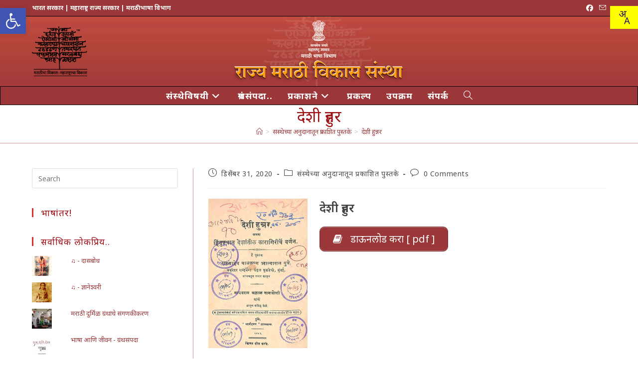

--- FILE ---
content_type: text/html; charset=UTF-8
request_url: https://rmvs.marathi.gov.in/2100
body_size: 26729
content:
<!DOCTYPE html>
<html class="html" lang="mr-IN">
<head>
	<meta charset="UTF-8">
	<link rel="profile" href="https://gmpg.org/xfn/11">

	<title>देशी हुन्नर &#8211; राज्य मराठी विकास संस्था</title>
<meta name='robots' content='max-image-preview:large' />
	<style>img:is([sizes="auto" i], [sizes^="auto," i]) { contain-intrinsic-size: 3000px 1500px }</style>
	<link rel="pingback" href="https://rmvs.marathi.gov.in/xmlrpc.php">
<meta name="viewport" content="width=device-width, initial-scale=1"><!-- Jetpack Site Verification Tags -->
<meta name="google-site-verification" content="Jhdm86OHlSPnwwIHjsiSyzIBPDUhILe88WDTpNzbsUg" />
<link rel='dns-prefetch' href='//stats.wp.com' />
<link rel='dns-prefetch' href='//fonts.googleapis.com' />
<link rel='dns-prefetch' href='//jetpack.wordpress.com' />
<link rel='dns-prefetch' href='//s0.wp.com' />
<link rel='dns-prefetch' href='//public-api.wordpress.com' />
<link rel='dns-prefetch' href='//0.gravatar.com' />
<link rel='dns-prefetch' href='//1.gravatar.com' />
<link rel='dns-prefetch' href='//2.gravatar.com' />
<link rel='preconnect' href='//i0.wp.com' />
<link rel='preconnect' href='//c0.wp.com' />
<link rel="alternate" type="application/rss+xml" title="राज्य मराठी विकास संस्था &raquo; फीड" href="https://rmvs.marathi.gov.in/feed" />
<link rel="alternate" type="application/rss+xml" title="राज्य मराठी विकास संस्था &raquo; टिप्पण्या फीड" href="https://rmvs.marathi.gov.in/comments/feed" />
<link rel="alternate" type="application/rss+xml" title="राज्य मराठी विकास संस्था &raquo; देशी हुन्नर टिप्पण्या फीड" href="https://rmvs.marathi.gov.in/2100/feed" />
<script>
window._wpemojiSettings = {"baseUrl":"https:\/\/s.w.org\/images\/core\/emoji\/16.0.1\/72x72\/","ext":".png","svgUrl":"https:\/\/s.w.org\/images\/core\/emoji\/16.0.1\/svg\/","svgExt":".svg","source":{"concatemoji":"https:\/\/rmvs.marathi.gov.in\/wp-includes\/js\/wp-emoji-release.min.js?ver=6.8.2"}};
/*! This file is auto-generated */
!function(s,n){var o,i,e;function c(e){try{var t={supportTests:e,timestamp:(new Date).valueOf()};sessionStorage.setItem(o,JSON.stringify(t))}catch(e){}}function p(e,t,n){e.clearRect(0,0,e.canvas.width,e.canvas.height),e.fillText(t,0,0);var t=new Uint32Array(e.getImageData(0,0,e.canvas.width,e.canvas.height).data),a=(e.clearRect(0,0,e.canvas.width,e.canvas.height),e.fillText(n,0,0),new Uint32Array(e.getImageData(0,0,e.canvas.width,e.canvas.height).data));return t.every(function(e,t){return e===a[t]})}function u(e,t){e.clearRect(0,0,e.canvas.width,e.canvas.height),e.fillText(t,0,0);for(var n=e.getImageData(16,16,1,1),a=0;a<n.data.length;a++)if(0!==n.data[a])return!1;return!0}function f(e,t,n,a){switch(t){case"flag":return n(e,"\ud83c\udff3\ufe0f\u200d\u26a7\ufe0f","\ud83c\udff3\ufe0f\u200b\u26a7\ufe0f")?!1:!n(e,"\ud83c\udde8\ud83c\uddf6","\ud83c\udde8\u200b\ud83c\uddf6")&&!n(e,"\ud83c\udff4\udb40\udc67\udb40\udc62\udb40\udc65\udb40\udc6e\udb40\udc67\udb40\udc7f","\ud83c\udff4\u200b\udb40\udc67\u200b\udb40\udc62\u200b\udb40\udc65\u200b\udb40\udc6e\u200b\udb40\udc67\u200b\udb40\udc7f");case"emoji":return!a(e,"\ud83e\udedf")}return!1}function g(e,t,n,a){var r="undefined"!=typeof WorkerGlobalScope&&self instanceof WorkerGlobalScope?new OffscreenCanvas(300,150):s.createElement("canvas"),o=r.getContext("2d",{willReadFrequently:!0}),i=(o.textBaseline="top",o.font="600 32px Arial",{});return e.forEach(function(e){i[e]=t(o,e,n,a)}),i}function t(e){var t=s.createElement("script");t.src=e,t.defer=!0,s.head.appendChild(t)}"undefined"!=typeof Promise&&(o="wpEmojiSettingsSupports",i=["flag","emoji"],n.supports={everything:!0,everythingExceptFlag:!0},e=new Promise(function(e){s.addEventListener("DOMContentLoaded",e,{once:!0})}),new Promise(function(t){var n=function(){try{var e=JSON.parse(sessionStorage.getItem(o));if("object"==typeof e&&"number"==typeof e.timestamp&&(new Date).valueOf()<e.timestamp+604800&&"object"==typeof e.supportTests)return e.supportTests}catch(e){}return null}();if(!n){if("undefined"!=typeof Worker&&"undefined"!=typeof OffscreenCanvas&&"undefined"!=typeof URL&&URL.createObjectURL&&"undefined"!=typeof Blob)try{var e="postMessage("+g.toString()+"("+[JSON.stringify(i),f.toString(),p.toString(),u.toString()].join(",")+"));",a=new Blob([e],{type:"text/javascript"}),r=new Worker(URL.createObjectURL(a),{name:"wpTestEmojiSupports"});return void(r.onmessage=function(e){c(n=e.data),r.terminate(),t(n)})}catch(e){}c(n=g(i,f,p,u))}t(n)}).then(function(e){for(var t in e)n.supports[t]=e[t],n.supports.everything=n.supports.everything&&n.supports[t],"flag"!==t&&(n.supports.everythingExceptFlag=n.supports.everythingExceptFlag&&n.supports[t]);n.supports.everythingExceptFlag=n.supports.everythingExceptFlag&&!n.supports.flag,n.DOMReady=!1,n.readyCallback=function(){n.DOMReady=!0}}).then(function(){return e}).then(function(){var e;n.supports.everything||(n.readyCallback(),(e=n.source||{}).concatemoji?t(e.concatemoji):e.wpemoji&&e.twemoji&&(t(e.twemoji),t(e.wpemoji)))}))}((window,document),window._wpemojiSettings);
</script>
<link rel="stylesheet" href="https://rmvs.marathi.gov.in/wp-content/cache/minify/a4679.css" media="all" />



<style id='wp-emoji-styles-inline-css'>

	img.wp-smiley, img.emoji {
		display: inline !important;
		border: none !important;
		box-shadow: none !important;
		height: 1em !important;
		width: 1em !important;
		margin: 0 0.07em !important;
		vertical-align: -0.1em !important;
		background: none !important;
		padding: 0 !important;
	}
</style>
<link rel='stylesheet' id='wp-block-library-css' href='https://c0.wp.com/c/6.8.2/wp-includes/css/dist/block-library/style.min.css' media='all' />
<style id='wp-block-library-theme-inline-css'>
.wp-block-audio :where(figcaption){color:#555;font-size:13px;text-align:center}.is-dark-theme .wp-block-audio :where(figcaption){color:#ffffffa6}.wp-block-audio{margin:0 0 1em}.wp-block-code{border:1px solid #ccc;border-radius:4px;font-family:Menlo,Consolas,monaco,monospace;padding:.8em 1em}.wp-block-embed :where(figcaption){color:#555;font-size:13px;text-align:center}.is-dark-theme .wp-block-embed :where(figcaption){color:#ffffffa6}.wp-block-embed{margin:0 0 1em}.blocks-gallery-caption{color:#555;font-size:13px;text-align:center}.is-dark-theme .blocks-gallery-caption{color:#ffffffa6}:root :where(.wp-block-image figcaption){color:#555;font-size:13px;text-align:center}.is-dark-theme :root :where(.wp-block-image figcaption){color:#ffffffa6}.wp-block-image{margin:0 0 1em}.wp-block-pullquote{border-bottom:4px solid;border-top:4px solid;color:currentColor;margin-bottom:1.75em}.wp-block-pullquote cite,.wp-block-pullquote footer,.wp-block-pullquote__citation{color:currentColor;font-size:.8125em;font-style:normal;text-transform:uppercase}.wp-block-quote{border-left:.25em solid;margin:0 0 1.75em;padding-left:1em}.wp-block-quote cite,.wp-block-quote footer{color:currentColor;font-size:.8125em;font-style:normal;position:relative}.wp-block-quote:where(.has-text-align-right){border-left:none;border-right:.25em solid;padding-left:0;padding-right:1em}.wp-block-quote:where(.has-text-align-center){border:none;padding-left:0}.wp-block-quote.is-large,.wp-block-quote.is-style-large,.wp-block-quote:where(.is-style-plain){border:none}.wp-block-search .wp-block-search__label{font-weight:700}.wp-block-search__button{border:1px solid #ccc;padding:.375em .625em}:where(.wp-block-group.has-background){padding:1.25em 2.375em}.wp-block-separator.has-css-opacity{opacity:.4}.wp-block-separator{border:none;border-bottom:2px solid;margin-left:auto;margin-right:auto}.wp-block-separator.has-alpha-channel-opacity{opacity:1}.wp-block-separator:not(.is-style-wide):not(.is-style-dots){width:100px}.wp-block-separator.has-background:not(.is-style-dots){border-bottom:none;height:1px}.wp-block-separator.has-background:not(.is-style-wide):not(.is-style-dots){height:2px}.wp-block-table{margin:0 0 1em}.wp-block-table td,.wp-block-table th{word-break:normal}.wp-block-table :where(figcaption){color:#555;font-size:13px;text-align:center}.is-dark-theme .wp-block-table :where(figcaption){color:#ffffffa6}.wp-block-video :where(figcaption){color:#555;font-size:13px;text-align:center}.is-dark-theme .wp-block-video :where(figcaption){color:#ffffffa6}.wp-block-video{margin:0 0 1em}:root :where(.wp-block-template-part.has-background){margin-bottom:0;margin-top:0;padding:1.25em 2.375em}
</style>
<style id='classic-theme-styles-inline-css'>
/*! This file is auto-generated */
.wp-block-button__link{color:#fff;background-color:#32373c;border-radius:9999px;box-shadow:none;text-decoration:none;padding:calc(.667em + 2px) calc(1.333em + 2px);font-size:1.125em}.wp-block-file__button{background:#32373c;color:#fff;text-decoration:none}
</style>
<link rel='stylesheet' id='mediaelement-css' href='https://c0.wp.com/c/6.8.2/wp-includes/js/mediaelement/mediaelementplayer-legacy.min.css' media='all' />
<link rel='stylesheet' id='wp-mediaelement-css' href='https://c0.wp.com/c/6.8.2/wp-includes/js/mediaelement/wp-mediaelement.min.css' media='all' />
<style id='jetpack-sharing-buttons-style-inline-css'>
.jetpack-sharing-buttons__services-list{display:flex;flex-direction:row;flex-wrap:wrap;gap:0;list-style-type:none;margin:5px;padding:0}.jetpack-sharing-buttons__services-list.has-small-icon-size{font-size:12px}.jetpack-sharing-buttons__services-list.has-normal-icon-size{font-size:16px}.jetpack-sharing-buttons__services-list.has-large-icon-size{font-size:24px}.jetpack-sharing-buttons__services-list.has-huge-icon-size{font-size:36px}@media print{.jetpack-sharing-buttons__services-list{display:none!important}}.editor-styles-wrapper .wp-block-jetpack-sharing-buttons{gap:0;padding-inline-start:0}ul.jetpack-sharing-buttons__services-list.has-background{padding:1.25em 2.375em}
</style>
<style id='global-styles-inline-css'>
:root{--wp--preset--aspect-ratio--square: 1;--wp--preset--aspect-ratio--4-3: 4/3;--wp--preset--aspect-ratio--3-4: 3/4;--wp--preset--aspect-ratio--3-2: 3/2;--wp--preset--aspect-ratio--2-3: 2/3;--wp--preset--aspect-ratio--16-9: 16/9;--wp--preset--aspect-ratio--9-16: 9/16;--wp--preset--color--black: #000000;--wp--preset--color--cyan-bluish-gray: #abb8c3;--wp--preset--color--white: #ffffff;--wp--preset--color--pale-pink: #f78da7;--wp--preset--color--vivid-red: #cf2e2e;--wp--preset--color--luminous-vivid-orange: #ff6900;--wp--preset--color--luminous-vivid-amber: #fcb900;--wp--preset--color--light-green-cyan: #7bdcb5;--wp--preset--color--vivid-green-cyan: #00d084;--wp--preset--color--pale-cyan-blue: #8ed1fc;--wp--preset--color--vivid-cyan-blue: #0693e3;--wp--preset--color--vivid-purple: #9b51e0;--wp--preset--gradient--vivid-cyan-blue-to-vivid-purple: linear-gradient(135deg,rgba(6,147,227,1) 0%,rgb(155,81,224) 100%);--wp--preset--gradient--light-green-cyan-to-vivid-green-cyan: linear-gradient(135deg,rgb(122,220,180) 0%,rgb(0,208,130) 100%);--wp--preset--gradient--luminous-vivid-amber-to-luminous-vivid-orange: linear-gradient(135deg,rgba(252,185,0,1) 0%,rgba(255,105,0,1) 100%);--wp--preset--gradient--luminous-vivid-orange-to-vivid-red: linear-gradient(135deg,rgba(255,105,0,1) 0%,rgb(207,46,46) 100%);--wp--preset--gradient--very-light-gray-to-cyan-bluish-gray: linear-gradient(135deg,rgb(238,238,238) 0%,rgb(169,184,195) 100%);--wp--preset--gradient--cool-to-warm-spectrum: linear-gradient(135deg,rgb(74,234,220) 0%,rgb(151,120,209) 20%,rgb(207,42,186) 40%,rgb(238,44,130) 60%,rgb(251,105,98) 80%,rgb(254,248,76) 100%);--wp--preset--gradient--blush-light-purple: linear-gradient(135deg,rgb(255,206,236) 0%,rgb(152,150,240) 100%);--wp--preset--gradient--blush-bordeaux: linear-gradient(135deg,rgb(254,205,165) 0%,rgb(254,45,45) 50%,rgb(107,0,62) 100%);--wp--preset--gradient--luminous-dusk: linear-gradient(135deg,rgb(255,203,112) 0%,rgb(199,81,192) 50%,rgb(65,88,208) 100%);--wp--preset--gradient--pale-ocean: linear-gradient(135deg,rgb(255,245,203) 0%,rgb(182,227,212) 50%,rgb(51,167,181) 100%);--wp--preset--gradient--electric-grass: linear-gradient(135deg,rgb(202,248,128) 0%,rgb(113,206,126) 100%);--wp--preset--gradient--midnight: linear-gradient(135deg,rgb(2,3,129) 0%,rgb(40,116,252) 100%);--wp--preset--font-size--small: 13px;--wp--preset--font-size--medium: 20px;--wp--preset--font-size--large: 36px;--wp--preset--font-size--x-large: 42px;--wp--preset--spacing--20: 0.44rem;--wp--preset--spacing--30: 0.67rem;--wp--preset--spacing--40: 1rem;--wp--preset--spacing--50: 1.5rem;--wp--preset--spacing--60: 2.25rem;--wp--preset--spacing--70: 3.38rem;--wp--preset--spacing--80: 5.06rem;--wp--preset--shadow--natural: 6px 6px 9px rgba(0, 0, 0, 0.2);--wp--preset--shadow--deep: 12px 12px 50px rgba(0, 0, 0, 0.4);--wp--preset--shadow--sharp: 6px 6px 0px rgba(0, 0, 0, 0.2);--wp--preset--shadow--outlined: 6px 6px 0px -3px rgba(255, 255, 255, 1), 6px 6px rgba(0, 0, 0, 1);--wp--preset--shadow--crisp: 6px 6px 0px rgba(0, 0, 0, 1);}:where(.is-layout-flex){gap: 0.5em;}:where(.is-layout-grid){gap: 0.5em;}body .is-layout-flex{display: flex;}.is-layout-flex{flex-wrap: wrap;align-items: center;}.is-layout-flex > :is(*, div){margin: 0;}body .is-layout-grid{display: grid;}.is-layout-grid > :is(*, div){margin: 0;}:where(.wp-block-columns.is-layout-flex){gap: 2em;}:where(.wp-block-columns.is-layout-grid){gap: 2em;}:where(.wp-block-post-template.is-layout-flex){gap: 1.25em;}:where(.wp-block-post-template.is-layout-grid){gap: 1.25em;}.has-black-color{color: var(--wp--preset--color--black) !important;}.has-cyan-bluish-gray-color{color: var(--wp--preset--color--cyan-bluish-gray) !important;}.has-white-color{color: var(--wp--preset--color--white) !important;}.has-pale-pink-color{color: var(--wp--preset--color--pale-pink) !important;}.has-vivid-red-color{color: var(--wp--preset--color--vivid-red) !important;}.has-luminous-vivid-orange-color{color: var(--wp--preset--color--luminous-vivid-orange) !important;}.has-luminous-vivid-amber-color{color: var(--wp--preset--color--luminous-vivid-amber) !important;}.has-light-green-cyan-color{color: var(--wp--preset--color--light-green-cyan) !important;}.has-vivid-green-cyan-color{color: var(--wp--preset--color--vivid-green-cyan) !important;}.has-pale-cyan-blue-color{color: var(--wp--preset--color--pale-cyan-blue) !important;}.has-vivid-cyan-blue-color{color: var(--wp--preset--color--vivid-cyan-blue) !important;}.has-vivid-purple-color{color: var(--wp--preset--color--vivid-purple) !important;}.has-black-background-color{background-color: var(--wp--preset--color--black) !important;}.has-cyan-bluish-gray-background-color{background-color: var(--wp--preset--color--cyan-bluish-gray) !important;}.has-white-background-color{background-color: var(--wp--preset--color--white) !important;}.has-pale-pink-background-color{background-color: var(--wp--preset--color--pale-pink) !important;}.has-vivid-red-background-color{background-color: var(--wp--preset--color--vivid-red) !important;}.has-luminous-vivid-orange-background-color{background-color: var(--wp--preset--color--luminous-vivid-orange) !important;}.has-luminous-vivid-amber-background-color{background-color: var(--wp--preset--color--luminous-vivid-amber) !important;}.has-light-green-cyan-background-color{background-color: var(--wp--preset--color--light-green-cyan) !important;}.has-vivid-green-cyan-background-color{background-color: var(--wp--preset--color--vivid-green-cyan) !important;}.has-pale-cyan-blue-background-color{background-color: var(--wp--preset--color--pale-cyan-blue) !important;}.has-vivid-cyan-blue-background-color{background-color: var(--wp--preset--color--vivid-cyan-blue) !important;}.has-vivid-purple-background-color{background-color: var(--wp--preset--color--vivid-purple) !important;}.has-black-border-color{border-color: var(--wp--preset--color--black) !important;}.has-cyan-bluish-gray-border-color{border-color: var(--wp--preset--color--cyan-bluish-gray) !important;}.has-white-border-color{border-color: var(--wp--preset--color--white) !important;}.has-pale-pink-border-color{border-color: var(--wp--preset--color--pale-pink) !important;}.has-vivid-red-border-color{border-color: var(--wp--preset--color--vivid-red) !important;}.has-luminous-vivid-orange-border-color{border-color: var(--wp--preset--color--luminous-vivid-orange) !important;}.has-luminous-vivid-amber-border-color{border-color: var(--wp--preset--color--luminous-vivid-amber) !important;}.has-light-green-cyan-border-color{border-color: var(--wp--preset--color--light-green-cyan) !important;}.has-vivid-green-cyan-border-color{border-color: var(--wp--preset--color--vivid-green-cyan) !important;}.has-pale-cyan-blue-border-color{border-color: var(--wp--preset--color--pale-cyan-blue) !important;}.has-vivid-cyan-blue-border-color{border-color: var(--wp--preset--color--vivid-cyan-blue) !important;}.has-vivid-purple-border-color{border-color: var(--wp--preset--color--vivid-purple) !important;}.has-vivid-cyan-blue-to-vivid-purple-gradient-background{background: var(--wp--preset--gradient--vivid-cyan-blue-to-vivid-purple) !important;}.has-light-green-cyan-to-vivid-green-cyan-gradient-background{background: var(--wp--preset--gradient--light-green-cyan-to-vivid-green-cyan) !important;}.has-luminous-vivid-amber-to-luminous-vivid-orange-gradient-background{background: var(--wp--preset--gradient--luminous-vivid-amber-to-luminous-vivid-orange) !important;}.has-luminous-vivid-orange-to-vivid-red-gradient-background{background: var(--wp--preset--gradient--luminous-vivid-orange-to-vivid-red) !important;}.has-very-light-gray-to-cyan-bluish-gray-gradient-background{background: var(--wp--preset--gradient--very-light-gray-to-cyan-bluish-gray) !important;}.has-cool-to-warm-spectrum-gradient-background{background: var(--wp--preset--gradient--cool-to-warm-spectrum) !important;}.has-blush-light-purple-gradient-background{background: var(--wp--preset--gradient--blush-light-purple) !important;}.has-blush-bordeaux-gradient-background{background: var(--wp--preset--gradient--blush-bordeaux) !important;}.has-luminous-dusk-gradient-background{background: var(--wp--preset--gradient--luminous-dusk) !important;}.has-pale-ocean-gradient-background{background: var(--wp--preset--gradient--pale-ocean) !important;}.has-electric-grass-gradient-background{background: var(--wp--preset--gradient--electric-grass) !important;}.has-midnight-gradient-background{background: var(--wp--preset--gradient--midnight) !important;}.has-small-font-size{font-size: var(--wp--preset--font-size--small) !important;}.has-medium-font-size{font-size: var(--wp--preset--font-size--medium) !important;}.has-large-font-size{font-size: var(--wp--preset--font-size--large) !important;}.has-x-large-font-size{font-size: var(--wp--preset--font-size--x-large) !important;}
:where(.wp-block-post-template.is-layout-flex){gap: 1.25em;}:where(.wp-block-post-template.is-layout-grid){gap: 1.25em;}
:where(.wp-block-columns.is-layout-flex){gap: 2em;}:where(.wp-block-columns.is-layout-grid){gap: 2em;}
:root :where(.wp-block-pullquote){font-size: 1.5em;line-height: 1.6;}
</style>
<link rel="stylesheet" href="https://rmvs.marathi.gov.in/wp-content/cache/minify/61766.css" media="all" />




<link rel='stylesheet' id='oceanwp-google-font-noto-sans-css' href='//fonts.googleapis.com/css?family=Noto+Sans%3A100%2C200%2C300%2C400%2C500%2C600%2C700%2C800%2C900%2C100i%2C200i%2C300i%2C400i%2C500i%2C600i%2C700i%2C800i%2C900i&#038;subset=latin&#038;display=swap&#038;ver=6.8.2' media='all' />
<style id='jetpack_facebook_likebox-inline-css'>
.widget_facebook_likebox {
	overflow: hidden;
}

</style>
<link rel="stylesheet" href="https://rmvs.marathi.gov.in/wp-content/cache/minify/1b6fd.css" media="all" />

<script src="https://c0.wp.com/c/6.8.2/wp-includes/js/jquery/jquery.min.js" id="jquery-core-js"></script>
<script src="https://c0.wp.com/c/6.8.2/wp-includes/js/jquery/jquery-migrate.min.js" id="jquery-migrate-js"></script>
<script  src="https://rmvs.marathi.gov.in/wp-content/cache/minify/53abb.js"></script>


<link rel="https://api.w.org/" href="https://rmvs.marathi.gov.in/wp-json/" /><link rel="alternate" title="JSON" type="application/json" href="https://rmvs.marathi.gov.in/wp-json/wp/v2/posts/2100" /><link rel="EditURI" type="application/rsd+xml" title="RSD" href="https://rmvs.marathi.gov.in/xmlrpc.php?rsd" />
<meta name="generator" content="WordPress 6.8.2" />
<link rel="canonical" href="https://rmvs.marathi.gov.in/2100" />
<link rel='shortlink' href='https://wp.me/paRbEU-xS' />
<link rel="alternate" title="oEmbed (JSON)" type="application/json+oembed" href="https://rmvs.marathi.gov.in/wp-json/oembed/1.0/embed?url=https%3A%2F%2Frmvs.marathi.gov.in%2F2100" />
<link rel="alternate" title="oEmbed (XML)" type="text/xml+oembed" href="https://rmvs.marathi.gov.in/wp-json/oembed/1.0/embed?url=https%3A%2F%2Frmvs.marathi.gov.in%2F2100&#038;format=xml" />
<style type="text/css">

	.breaking-news-ticker {
		border-radius: 0px;
		border-style: solid;
		border-width: 1px;
    	border-color: #222222;
    	background-color: #222222;
	}

	.breaking-news-ticker ul li a,
	.breaking-news-ticker ul li a:link {
		color: #FFFFFF;
		font-size: 16px;
	}

	div.breaking-news-ticker .breaking-news-ticker-title {
		font-size: 16px;
		color: #FFFFFF;
		background-color: #333333;
	}

	div.breaking-news-ticker .breaking-news-ticker-title span {
    	border-color: transparent transparent transparent #333333;
	}
	
	.breaking-news-ticker .controls {
   		top: 5px;
	}

	.breaking-news-ticker .entry-meta {
		color:#FFFFFF;
	}

	.breaking-news-ticker .controls span {
    	background-color: #dd3333	}

</style>	<style>img#wpstats{display:none}</style>
		<style type="text/css">
#pojo-a11y-toolbar .pojo-a11y-toolbar-toggle a{ background-color: #4054b2;	color: #ffffff;}
#pojo-a11y-toolbar .pojo-a11y-toolbar-overlay, #pojo-a11y-toolbar .pojo-a11y-toolbar-overlay ul.pojo-a11y-toolbar-items.pojo-a11y-links{ border-color: #4054b2;}
body.pojo-a11y-focusable a:focus{ outline-style: solid !important;	outline-width: 1px !important;	outline-color: #FF0000 !important;}
#pojo-a11y-toolbar{ top: 200px !important;}
#pojo-a11y-toolbar .pojo-a11y-toolbar-overlay{ background-color: #ffffff;}
#pojo-a11y-toolbar .pojo-a11y-toolbar-overlay ul.pojo-a11y-toolbar-items li.pojo-a11y-toolbar-item a, #pojo-a11y-toolbar .pojo-a11y-toolbar-overlay p.pojo-a11y-toolbar-title{ color: #333333;}
#pojo-a11y-toolbar .pojo-a11y-toolbar-overlay ul.pojo-a11y-toolbar-items li.pojo-a11y-toolbar-item a.active{ background-color: #4054b2;	color: #ffffff;}
@media (max-width: 767px) { #pojo-a11y-toolbar { top: 100px !important; } }</style>
<!-- Jetpack Open Graph Tags -->
<meta property="og:type" content="article" />
<meta property="og:title" content="देशी हुन्नर" />
<meta property="og:url" content="https://rmvs.marathi.gov.in/2100" />
<meta property="og:description" content="देशी हुन्नर" />
<meta property="article:published_time" content="2020-12-31T12:11:44+00:00" />
<meta property="article:modified_time" content="2021-01-01T06:20:32+00:00" />
<meta property="og:site_name" content="राज्य मराठी विकास संस्था" />
<meta property="og:image" content="https://i0.wp.com/rmvs.marathi.gov.in/wp-content/uploads/2020/12/Desi_Hunnar-Final.jpg?fit=796%2C1200&#038;ssl=1" />
<meta property="og:image:width" content="796" />
<meta property="og:image:height" content="1200" />
<meta property="og:image:alt" content="देशी हुन्नर अथवा हिंदुस्थान देशांतील कारागिरीचें वर्णन" />
<meta property="og:locale" content="mr_IN" />
<meta name="twitter:text:title" content="देशी हुन्नर" />
<meta name="twitter:image" content="https://i0.wp.com/rmvs.marathi.gov.in/wp-content/uploads/2020/12/Desi_Hunnar-Final.jpg?fit=796%2C1200&#038;ssl=1&#038;w=640" />
<meta name="twitter:image:alt" content="देशी हुन्नर अथवा हिंदुस्थान देशांतील कारागिरीचें वर्णन" />
<meta name="twitter:card" content="summary_large_image" />

<!-- End Jetpack Open Graph Tags -->
<link rel="icon" href="https://i0.wp.com/rmvs.marathi.gov.in/wp-content/uploads/2020/03/cropped-1.png?fit=32%2C32&#038;ssl=1" sizes="32x32" />
<link rel="icon" href="https://i0.wp.com/rmvs.marathi.gov.in/wp-content/uploads/2020/03/cropped-1.png?fit=192%2C192&#038;ssl=1" sizes="192x192" />
<link rel="apple-touch-icon" href="https://i0.wp.com/rmvs.marathi.gov.in/wp-content/uploads/2020/03/cropped-1.png?fit=180%2C180&#038;ssl=1" />
<meta name="msapplication-TileImage" content="https://i0.wp.com/rmvs.marathi.gov.in/wp-content/uploads/2020/03/cropped-1.png?fit=270%2C270&#038;ssl=1" />
		<style id="wp-custom-css">
			a:hover{color:#991318 !important}p,li{text-align:justify}.gallery-format{display:block}.pt-cv-carousel.pt-cv-slide{padding-bottom:0 !important}.pt-cv-view.pt-cv-scrollable,.pt-cv-scrollable .pt-cv-content-item{margin:0}.pt-cv-carousel-indicators{left:unset !important;right:1em;width:unset !important;bottom:1em !important}div.bnt-widget-container{border-bottom:thin solid lightgray}div.widget-controls{display:none}#site-navigation-wrap .dropdown-menu >li >a,.oceanwp-mobile-menu-icon a,.after-header-content-inner >a{line-height:2em !important}#site-header{background:linear-gradient(to bottom,#c24f42 0,#c04c3f 2%,#c14d40 4%,#c2493e 6%,#bb4841 10%,#ba4a3f 18%,#b7473c 21%,#b8463c 28%,#b34439 32%,#b0453a 41%,#ae413c 48%,#ad4136 49%,#ad423a 51%,#a74139 54%,#a83f3c 58%,#a83f3b 62%,#a53c38 66%,#a73e3b 68%,#a53b3c 70%,#a73b39 77%,#a23b3e 81%,#a13739 88%,#9d3637 90%,#9c3639 100%)}div.bhashini-plugin-container{position:fixed;right:0;top:1em;padding:.5em;background-color:yellow;z-index:100}#site-header{z-index:99}#pojo-a11y-toolbar{top:1em !important}		</style>
		<!-- OceanWP CSS -->
<style type="text/css">
/* Colors */a:hover,a.light:hover,.theme-heading .text::before,.theme-heading .text::after,#top-bar-content >a:hover,#top-bar-social li.oceanwp-email a:hover,#site-navigation-wrap .dropdown-menu >li >a:hover,#site-header.medium-header #medium-searchform button:hover,.oceanwp-mobile-menu-icon a:hover,.blog-entry.post .blog-entry-header .entry-title a:hover,.blog-entry.post .blog-entry-readmore a:hover,.blog-entry.thumbnail-entry .blog-entry-category a,ul.meta li a:hover,.dropcap,.single nav.post-navigation .nav-links .title,body .related-post-title a:hover,body #wp-calendar caption,body .contact-info-widget.default i,body .contact-info-widget.big-icons i,body .custom-links-widget .oceanwp-custom-links li a:hover,body .custom-links-widget .oceanwp-custom-links li a:hover:before,body .posts-thumbnails-widget li a:hover,body .social-widget li.oceanwp-email a:hover,.comment-author .comment-meta .comment-reply-link,#respond #cancel-comment-reply-link:hover,#footer-widgets .footer-box a:hover,#footer-bottom a:hover,#footer-bottom #footer-bottom-menu a:hover,.sidr a:hover,.sidr-class-dropdown-toggle:hover,.sidr-class-menu-item-has-children.active >a,.sidr-class-menu-item-has-children.active >a >.sidr-class-dropdown-toggle,input[type=checkbox]:checked:before{color:#9b3639}.single nav.post-navigation .nav-links .title .owp-icon use,.blog-entry.post .blog-entry-readmore a:hover .owp-icon use,body .contact-info-widget.default .owp-icon use,body .contact-info-widget.big-icons .owp-icon use{stroke:#9b3639}input[type="button"],input[type="reset"],input[type="submit"],button[type="submit"],.button,#site-navigation-wrap .dropdown-menu >li.btn >a >span,.thumbnail:hover i,.thumbnail:hover .link-post-svg-icon,.post-quote-content,.omw-modal .omw-close-modal,body .contact-info-widget.big-icons li:hover i,body .contact-info-widget.big-icons li:hover .owp-icon,body div.wpforms-container-full .wpforms-form input[type=submit],body div.wpforms-container-full .wpforms-form button[type=submit],body div.wpforms-container-full .wpforms-form .wpforms-page-button,.woocommerce-cart .wp-element-button,.woocommerce-checkout .wp-element-button,.wp-block-button__link{background-color:#9b3639}.widget-title{border-color:#9b3639}blockquote{border-color:#9b3639}.wp-block-quote{border-color:#9b3639}#searchform-dropdown{border-color:#9b3639}.dropdown-menu .sub-menu{border-color:#9b3639}.blog-entry.large-entry .blog-entry-readmore a:hover{border-color:#9b3639}.oceanwp-newsletter-form-wrap input[type="email"]:focus{border-color:#9b3639}.social-widget li.oceanwp-email a:hover{border-color:#9b3639}#respond #cancel-comment-reply-link:hover{border-color:#9b3639}body .contact-info-widget.big-icons li:hover i{border-color:#9b3639}body .contact-info-widget.big-icons li:hover .owp-icon{border-color:#9b3639}#footer-widgets .oceanwp-newsletter-form-wrap input[type="email"]:focus{border-color:#9b3639}input[type="button"]:hover,input[type="reset"]:hover,input[type="submit"]:hover,button[type="submit"]:hover,input[type="button"]:focus,input[type="reset"]:focus,input[type="submit"]:focus,button[type="submit"]:focus,.button:hover,.button:focus,#site-navigation-wrap .dropdown-menu >li.btn >a:hover >span,.post-quote-author,.omw-modal .omw-close-modal:hover,body div.wpforms-container-full .wpforms-form input[type=submit]:hover,body div.wpforms-container-full .wpforms-form button[type=submit]:hover,body div.wpforms-container-full .wpforms-form .wpforms-page-button:hover,.woocommerce-cart .wp-element-button:hover,.woocommerce-checkout .wp-element-button:hover,.wp-block-button__link:hover{background-color:#991318}table th,table td,hr,.content-area,body.content-left-sidebar #content-wrap .content-area,.content-left-sidebar .content-area,#top-bar-wrap,#site-header,#site-header.top-header #search-toggle,.dropdown-menu ul li,.centered-minimal-page-header,.blog-entry.post,.blog-entry.grid-entry .blog-entry-inner,.blog-entry.thumbnail-entry .blog-entry-bottom,.single-post .entry-title,.single .entry-share-wrap .entry-share,.single .entry-share,.single .entry-share ul li a,.single nav.post-navigation,.single nav.post-navigation .nav-links .nav-previous,#author-bio,#author-bio .author-bio-avatar,#author-bio .author-bio-social li a,#related-posts,#comments,.comment-body,#respond #cancel-comment-reply-link,#blog-entries .type-page,.page-numbers a,.page-numbers span:not(.elementor-screen-only),.page-links span,body #wp-calendar caption,body #wp-calendar th,body #wp-calendar tbody,body .contact-info-widget.default i,body .contact-info-widget.big-icons i,body .contact-info-widget.big-icons .owp-icon,body .contact-info-widget.default .owp-icon,body .posts-thumbnails-widget li,body .tagcloud a{border-color:rgba(155,54,57,0.5)}a{color:#9b3639}a .owp-icon use{stroke:#9b3639}a:hover{color:#991318}a:hover .owp-icon use{stroke:#991318}body .theme-button,body input[type="submit"],body button[type="submit"],body button,body .button,body div.wpforms-container-full .wpforms-form input[type=submit],body div.wpforms-container-full .wpforms-form button[type=submit],body div.wpforms-container-full .wpforms-form .wpforms-page-button,.woocommerce-cart .wp-element-button,.woocommerce-checkout .wp-element-button,.wp-block-button__link{background-color:#9b3639}body .theme-button:hover,body input[type="submit"]:hover,body button[type="submit"]:hover,body button:hover,body .button:hover,body div.wpforms-container-full .wpforms-form input[type=submit]:hover,body div.wpforms-container-full .wpforms-form input[type=submit]:active,body div.wpforms-container-full .wpforms-form button[type=submit]:hover,body div.wpforms-container-full .wpforms-form button[type=submit]:active,body div.wpforms-container-full .wpforms-form .wpforms-page-button:hover,body div.wpforms-container-full .wpforms-form .wpforms-page-button:active,.woocommerce-cart .wp-element-button:hover,.woocommerce-checkout .wp-element-button:hover,.wp-block-button__link:hover{background-color:#9b1217}body .theme-button,body input[type="submit"],body button[type="submit"],body button,body .button,body div.wpforms-container-full .wpforms-form input[type=submit],body div.wpforms-container-full .wpforms-form button[type=submit],body div.wpforms-container-full .wpforms-form .wpforms-page-button,.woocommerce-cart .wp-element-button,.woocommerce-checkout .wp-element-button,.wp-block-button__link{border-color:#ffffff}body .theme-button:hover,body input[type="submit"]:hover,body button[type="submit"]:hover,body button:hover,body .button:hover,body div.wpforms-container-full .wpforms-form input[type=submit]:hover,body div.wpforms-container-full .wpforms-form input[type=submit]:active,body div.wpforms-container-full .wpforms-form button[type=submit]:hover,body div.wpforms-container-full .wpforms-form button[type=submit]:active,body div.wpforms-container-full .wpforms-form .wpforms-page-button:hover,body div.wpforms-container-full .wpforms-form .wpforms-page-button:active,.woocommerce-cart .wp-element-button:hover,.woocommerce-checkout .wp-element-button:hover,.wp-block-button__link:hover{border-color:#ffffff}.page-header .page-header-title,.page-header.background-image-page-header .page-header-title{color:#9b1115}body{color:#424242}h1,h2,h3,h4,h5,h6,.theme-heading,.widget-title,.oceanwp-widget-recent-posts-title,.comment-reply-title,.entry-title,.sidebar-box .widget-title{color:#9b0d12}/* OceanWP Style Settings CSS */.theme-button,input[type="submit"],button[type="submit"],button,.button,body div.wpforms-container-full .wpforms-form input[type=submit],body div.wpforms-container-full .wpforms-form button[type=submit],body div.wpforms-container-full .wpforms-form .wpforms-page-button{border-style:solid}.theme-button,input[type="submit"],button[type="submit"],button,.button,body div.wpforms-container-full .wpforms-form input[type=submit],body div.wpforms-container-full .wpforms-form button[type=submit],body div.wpforms-container-full .wpforms-form .wpforms-page-button{border-width:1px}form input[type="text"],form input[type="password"],form input[type="email"],form input[type="url"],form input[type="date"],form input[type="month"],form input[type="time"],form input[type="datetime"],form input[type="datetime-local"],form input[type="week"],form input[type="number"],form input[type="search"],form input[type="tel"],form input[type="color"],form select,form textarea,.woocommerce .woocommerce-checkout .select2-container--default .select2-selection--single{border-style:solid}body div.wpforms-container-full .wpforms-form input[type=date],body div.wpforms-container-full .wpforms-form input[type=datetime],body div.wpforms-container-full .wpforms-form input[type=datetime-local],body div.wpforms-container-full .wpforms-form input[type=email],body div.wpforms-container-full .wpforms-form input[type=month],body div.wpforms-container-full .wpforms-form input[type=number],body div.wpforms-container-full .wpforms-form input[type=password],body div.wpforms-container-full .wpforms-form input[type=range],body div.wpforms-container-full .wpforms-form input[type=search],body div.wpforms-container-full .wpforms-form input[type=tel],body div.wpforms-container-full .wpforms-form input[type=text],body div.wpforms-container-full .wpforms-form input[type=time],body div.wpforms-container-full .wpforms-form input[type=url],body div.wpforms-container-full .wpforms-form input[type=week],body div.wpforms-container-full .wpforms-form select,body div.wpforms-container-full .wpforms-form textarea{border-style:solid}form input[type="text"],form input[type="password"],form input[type="email"],form input[type="url"],form input[type="date"],form input[type="month"],form input[type="time"],form input[type="datetime"],form input[type="datetime-local"],form input[type="week"],form input[type="number"],form input[type="search"],form input[type="tel"],form input[type="color"],form select,form textarea{border-radius:3px}body div.wpforms-container-full .wpforms-form input[type=date],body div.wpforms-container-full .wpforms-form input[type=datetime],body div.wpforms-container-full .wpforms-form input[type=datetime-local],body div.wpforms-container-full .wpforms-form input[type=email],body div.wpforms-container-full .wpforms-form input[type=month],body div.wpforms-container-full .wpforms-form input[type=number],body div.wpforms-container-full .wpforms-form input[type=password],body div.wpforms-container-full .wpforms-form input[type=range],body div.wpforms-container-full .wpforms-form input[type=search],body div.wpforms-container-full .wpforms-form input[type=tel],body div.wpforms-container-full .wpforms-form input[type=text],body div.wpforms-container-full .wpforms-form input[type=time],body div.wpforms-container-full .wpforms-form input[type=url],body div.wpforms-container-full .wpforms-form input[type=week],body div.wpforms-container-full .wpforms-form select,body div.wpforms-container-full .wpforms-form textarea{border-radius:3px}.page-header,.has-transparent-header .page-header{padding:0}/* Header */#site-header.has-header-media .overlay-header-media{background-color:rgba(0,0,0,0.5)}#site-header #site-logo #site-logo-inner a img,#site-header.center-header #site-navigation-wrap .middle-site-logo a img{max-height:100px}@media (max-width:480px){#site-header #site-logo #site-logo-inner a img,#site-header.center-header #site-navigation-wrap .middle-site-logo a img{max-height:50px}}.effect-one #site-navigation-wrap .dropdown-menu >li >a.menu-link >span:after,.effect-three #site-navigation-wrap .dropdown-menu >li >a.menu-link >span:after,.effect-five #site-navigation-wrap .dropdown-menu >li >a.menu-link >span:before,.effect-five #site-navigation-wrap .dropdown-menu >li >a.menu-link >span:after,.effect-nine #site-navigation-wrap .dropdown-menu >li >a.menu-link >span:before,.effect-nine #site-navigation-wrap .dropdown-menu >li >a.menu-link >span:after{background-color:#dd9933}.effect-four #site-navigation-wrap .dropdown-menu >li >a.menu-link >span:before,.effect-four #site-navigation-wrap .dropdown-menu >li >a.menu-link >span:after,.effect-seven #site-navigation-wrap .dropdown-menu >li >a.menu-link:hover >span:after,.effect-seven #site-navigation-wrap .dropdown-menu >li.sfHover >a.menu-link >span:after{color:#dd9933}.effect-seven #site-navigation-wrap .dropdown-menu >li >a.menu-link:hover >span:after,.effect-seven #site-navigation-wrap .dropdown-menu >li.sfHover >a.menu-link >span:after{text-shadow:10px 0 #dd9933,-10px 0 #dd9933}#site-navigation-wrap .dropdown-menu >li >a,.oceanwp-mobile-menu-icon a,#searchform-header-replace-close{color:#ffffff}#site-navigation-wrap .dropdown-menu >li >a .owp-icon use,.oceanwp-mobile-menu-icon a .owp-icon use,#searchform-header-replace-close .owp-icon use{stroke:#ffffff}#site-navigation-wrap .dropdown-menu >li >a:hover,.oceanwp-mobile-menu-icon a:hover,#searchform-header-replace-close:hover{color:#dd9933}#site-navigation-wrap .dropdown-menu >li >a:hover .owp-icon use,.oceanwp-mobile-menu-icon a:hover .owp-icon use,#searchform-header-replace-close:hover .owp-icon use{stroke:#dd9933}#site-navigation-wrap .dropdown-menu >.current-menu-item >a,#site-navigation-wrap .dropdown-menu >.current-menu-ancestor >a,#site-navigation-wrap .dropdown-menu >.current-menu-item >a:hover,#site-navigation-wrap .dropdown-menu >.current-menu-ancestor >a:hover{color:#dd3333}/* Topbar */#top-bar-social li a{color:#ffffff}#top-bar-social li a .owp-icon use{stroke:#ffffff}#top-bar-social li a:hover{color:#dd3333!important}#top-bar-social li a:hover .owp-icon use{stroke:#dd3333!important}#top-bar-wrap,.oceanwp-top-bar-sticky{background-color:#9b3639}#top-bar-wrap{border-color:#000000}#top-bar-wrap,#top-bar-content strong{color:#ffffff}#top-bar-content a,#top-bar-social-alt a{color:#ffffff}#top-bar-content a:hover,#top-bar-social-alt a:hover{color:#dd3333}/* Blog CSS */.ocean-single-post-header ul.meta-item li a:hover{color:#333333}/* Sidebar */.widget-title{border-color:#dd3333}/* Footer Widgets */#footer-widgets,#footer-widgets p,#footer-widgets li a:before,#footer-widgets .contact-info-widget span.oceanwp-contact-title,#footer-widgets .recent-posts-date,#footer-widgets .recent-posts-comments,#footer-widgets .widget-recent-posts-icons li .fa{color:#c6c6c6}#footer-widgets .footer-box a:hover,#footer-widgets a:hover{color:#ba0e0e}/* Footer Copyright */#footer-bottom,#footer-bottom p{color:#dbdbdb}/* Typography */body{font-family:'Noto Sans';font-size:16px;line-height:1.5}h1,h2,h3,h4,h5,h6,.theme-heading,.widget-title,.oceanwp-widget-recent-posts-title,.comment-reply-title,.entry-title,.sidebar-box .widget-title{line-height:1.4}h1{font-size:35px;line-height:1.4}h2{font-size:28px;line-height:1.4}h3{font-size:22px;line-height:1.4}h4{font-size:18px;line-height:1.4}h5{font-size:14px;line-height:1.4}h6{font-size:15px;line-height:1.4}.page-header .page-header-title,.page-header.background-image-page-header .page-header-title{font-size:32px;line-height:1.4}.page-header .page-subheading{font-size:15px;line-height:1.8}.site-breadcrumbs,.site-breadcrumbs a{font-size:13px;line-height:1.4}#top-bar-content,#top-bar-social-alt{font-size:12px;line-height:1.4;font-weight:700}#site-logo a.site-logo-text{font-size:24px;line-height:1.8}#site-navigation-wrap .dropdown-menu >li >a,#site-header.full_screen-header .fs-dropdown-menu >li >a,#site-header.top-header #site-navigation-wrap .dropdown-menu >li >a,#site-header.center-header #site-navigation-wrap .dropdown-menu >li >a,#site-header.medium-header #site-navigation-wrap .dropdown-menu >li >a,.oceanwp-mobile-menu-icon a{font-size:18px;letter-spacing:1px;font-weight:700}.dropdown-menu ul li a.menu-link,#site-header.full_screen-header .fs-dropdown-menu ul.sub-menu li a{font-size:16px;line-height:1.2;letter-spacing:.6px}.sidr-class-dropdown-menu li a,a.sidr-class-toggle-sidr-close,#mobile-dropdown ul li a,body #mobile-fullscreen ul li a{font-size:15px;line-height:1.8}.blog-entry.post .blog-entry-header .entry-title a{font-size:24px;line-height:1.4}.ocean-single-post-header .single-post-title{font-size:34px;line-height:1.4;letter-spacing:.6px}.ocean-single-post-header ul.meta-item li,.ocean-single-post-header ul.meta-item li a{font-size:13px;line-height:1.4;letter-spacing:.6px}.ocean-single-post-header .post-author-name,.ocean-single-post-header .post-author-name a{font-size:14px;line-height:1.4;letter-spacing:.6px}.ocean-single-post-header .post-author-description{font-size:12px;line-height:1.4;letter-spacing:.6px}.single-post .entry-title{line-height:1.4;letter-spacing:.6px}.single-post ul.meta li,.single-post ul.meta li a{font-size:14px;line-height:1.4;letter-spacing:.6px}.sidebar-box .widget-title,.sidebar-box.widget_block .wp-block-heading{font-size:18px;line-height:1;letter-spacing:1px}#footer-widgets .footer-box .widget-title{font-size:13px;line-height:1;letter-spacing:1px}#footer-bottom #copyright{font-size:12px;line-height:1}#footer-bottom #footer-bottom-menu{font-size:12px;line-height:1}.woocommerce-store-notice.demo_store{line-height:2;letter-spacing:1.5px}.demo_store .woocommerce-store-notice__dismiss-link{line-height:2;letter-spacing:1.5px}.woocommerce ul.products li.product li.title h2,.woocommerce ul.products li.product li.title a{font-size:14px;line-height:1.5}.woocommerce ul.products li.product li.category,.woocommerce ul.products li.product li.category a{font-size:12px;line-height:1}.woocommerce ul.products li.product .price{font-size:18px;line-height:1}.woocommerce ul.products li.product .button,.woocommerce ul.products li.product .product-inner .added_to_cart{font-size:12px;line-height:1.5;letter-spacing:1px}.woocommerce ul.products li.owp-woo-cond-notice span,.woocommerce ul.products li.owp-woo-cond-notice a{font-size:16px;line-height:1;letter-spacing:1px;font-weight:600;text-transform:capitalize}.woocommerce div.product .product_title{font-size:24px;line-height:1.4;letter-spacing:.6px}.woocommerce div.product p.price{font-size:36px;line-height:1}.woocommerce .owp-btn-normal .summary form button.button,.woocommerce .owp-btn-big .summary form button.button,.woocommerce .owp-btn-very-big .summary form button.button{font-size:12px;line-height:1.5;letter-spacing:1px;text-transform:uppercase}.woocommerce div.owp-woo-single-cond-notice span,.woocommerce div.owp-woo-single-cond-notice a{font-size:18px;line-height:2;letter-spacing:1.5px;font-weight:600;text-transform:capitalize}.ocean-preloader--active .preloader-after-content{font-size:20px;line-height:1.8;letter-spacing:.6px}
</style></head>

<body class="wp-singular post-template-default single single-post postid-2100 single-format-standard wp-custom-logo wp-embed-responsive wp-theme-oceanwp oceanwp-theme dropdown-mobile no-header-border default-breakpoint has-sidebar content-left-sidebar post-in-category-grant-books has-topbar has-breadcrumbs has-blog-grid" itemscope="itemscope" itemtype="https://schema.org/Article">

	
	
	<div id="outer-wrap" class="site clr">

		<a class="skip-link screen-reader-text" href="#main">Skip to content</a>

		
		<div id="wrap" class="clr">

			

<div id="top-bar-wrap" class="clr hide-tablet-mobile">

	<div id="top-bar" class="clr container">

		
		<div id="top-bar-inner" class="clr">

			
	<div id="top-bar-content" class="clr has-content top-bar-left">

		
		
			
				<span class="topbar-content">

					<a href="https://india.gov.in/">भारत सरकार</a> | <a href="https://www.maharashtra.gov.in/">महाराष्ट्र राज्य सरकार</a> | <a href="https://marathi.gov.in/">मराठी भाषा विभाग</a> <div class="bhashini-plugin-container "></div>
				</span>

				
	</div><!-- #top-bar-content -->



<div id="top-bar-social" class="clr top-bar-right">

	<ul class="clr" aria-label="Social links">

		<li class="oceanwp-facebook"><a href="https://www.facebook.com/RajyaMarathiVikasSanstha/" aria-label="Facebook (opens in a new tab)" target="_blank" rel="noopener noreferrer"><i class=" fab fa-facebook" aria-hidden="true" role="img"></i></a></li><li class="oceanwp-email"><a href="mailto:r&#109;&#118;s&#109;um&#98;&#97;&#105;&#64;gm&#97;i&#108;.&#99;&#111;&#109;" aria-label="Send email (opens in your application)" target="_self"><i class=" icon-envelope" aria-hidden="true" role="img"></i></a></li>
	</ul>

</div><!-- #top-bar-social -->

		</div><!-- #top-bar-inner -->

		
	</div><!-- #top-bar -->

</div><!-- #top-bar-wrap -->


			
<header id="site-header" class="custom-header search-overlay effect-one clr" data-height="0" itemscope="itemscope" itemtype="https://schema.org/WPHeader" role="banner">

	
		

<div id="site-header-inner" class="clr container">

	<div id="pl-385"  class="panel-layout" ><div id="pg-385-0"  class="panel-grid panel-no-style" ><div id="pgc-385-0-0"  class="panel-grid-cell" ><div id="panel-385-0-0-0" class="so-panel widget widget_ocean_custom_header_logo widget-oceanwp-custom-header-logo custom-header-logo-widget panel-first-child panel-last-child" data-index="0" >
				<div class="custom-header-logo clr left">

					

<div id="site-logo" class="clr" itemscope itemtype="https://schema.org/Brand" >

	
	<div id="site-logo-inner" class="clr">

		<a href="https://rmvs.marathi.gov.in/" class="custom-logo-link" rel="home"><img width="1211" height="1089" src="https://i0.wp.com/rmvs.marathi.gov.in/wp-content/uploads/2020/01/RMVS_Logo.png?fit=1211%2C1089&amp;ssl=1" class="custom-logo" alt="राज्य मराठी विकास संस्था" decoding="async" fetchpriority="high" srcset="https://i0.wp.com/rmvs.marathi.gov.in/wp-content/uploads/2020/01/RMVS_Logo.png?w=1211&amp;ssl=1 1211w, https://i0.wp.com/rmvs.marathi.gov.in/wp-content/uploads/2020/01/RMVS_Logo.png?resize=300%2C270&amp;ssl=1 300w, https://i0.wp.com/rmvs.marathi.gov.in/wp-content/uploads/2020/01/RMVS_Logo.png?resize=1024%2C921&amp;ssl=1 1024w, https://i0.wp.com/rmvs.marathi.gov.in/wp-content/uploads/2020/01/RMVS_Logo.png?resize=768%2C691&amp;ssl=1 768w" sizes="(max-width: 1211px) 100vw, 1211px" data-attachment-id="386" data-permalink="https://rmvs.marathi.gov.in/?attachment_id=386" data-orig-file="https://i0.wp.com/rmvs.marathi.gov.in/wp-content/uploads/2020/01/RMVS_Logo.png?fit=1211%2C1089&amp;ssl=1" data-orig-size="1211,1089" data-comments-opened="1" data-image-meta="{&quot;aperture&quot;:&quot;0&quot;,&quot;credit&quot;:&quot;&quot;,&quot;camera&quot;:&quot;&quot;,&quot;caption&quot;:&quot;&quot;,&quot;created_timestamp&quot;:&quot;0&quot;,&quot;copyright&quot;:&quot;&quot;,&quot;focal_length&quot;:&quot;0&quot;,&quot;iso&quot;:&quot;0&quot;,&quot;shutter_speed&quot;:&quot;0&quot;,&quot;title&quot;:&quot;&quot;,&quot;orientation&quot;:&quot;0&quot;}" data-image-title="RMVS_Logo" data-image-description="" data-image-caption="" data-medium-file="https://i0.wp.com/rmvs.marathi.gov.in/wp-content/uploads/2020/01/RMVS_Logo.png?fit=300%2C270&amp;ssl=1" data-large-file="https://i0.wp.com/rmvs.marathi.gov.in/wp-content/uploads/2020/01/RMVS_Logo.png?fit=1024%2C921&amp;ssl=1" /></a>
	</div><!-- #site-logo-inner -->

	
	
</div><!-- #site-logo -->


				</div>

			</div></div><div id="pgc-385-0-1"  class="panel-grid-cell" ><div id="panel-385-0-1-0" class="so-panel widget widget_sow-image panel-first-child panel-last-child" data-index="1" ><div
			
			class="so-widget-sow-image so-widget-sow-image-default-c67d20f9f743-2100"
			
		>
<div class="sow-image-container">
		<img 
	src="https://i0.wp.com/rmvs.marathi.gov.in/wp-content/uploads/2020/01/title-new.png?fit=339%2C140&amp;ssl=1" width="339" height="140" srcset="https://i0.wp.com/rmvs.marathi.gov.in/wp-content/uploads/2020/01/title-new.png?w=339&amp;ssl=1 339w, https://i0.wp.com/rmvs.marathi.gov.in/wp-content/uploads/2020/01/title-new.png?resize=300%2C124&amp;ssl=1 300w" alt="" decoding="async" 		class="so-widget-image"/>
	</div>

</div></div></div><div id="pgc-385-0-2"  class="panel-grid-cell" ><div id="panel-385-0-2-0" class="so-panel widget widget_ocean_custom_header_nav widget-oceanwp-custom-header-nav custom-header-nav-widget panel-first-child panel-last-child" data-index="2" ><div class="panel-widget-style panel-widget-style-for-385-0-2-0" >
				<div class="custom-header-nav clr center">

								<div id="site-navigation-wrap" class="clr">
			
			
			
			<nav id="site-navigation" class="navigation main-navigation clr" itemscope="itemscope" itemtype="https://schema.org/SiteNavigationElement" role="navigation" >

				<ul id="menu-main" class="main-menu dropdown-menu sf-menu"><li id="menu-item-101" class="menu-item menu-item-type-custom menu-item-object-custom menu-item-has-children dropdown menu-item-101"><a href="#" class="menu-link"><span class="text-wrap">संस्थेविषयी<i class="nav-arrow fa fa-angle-down" aria-hidden="true" role="img"></i></span></a>
<ul class="sub-menu">
	<li id="menu-item-176" class="menu-item menu-item-type-post_type menu-item-object-page menu-item-176"><a href="https://rmvs.marathi.gov.in/history" class="menu-link"><span class="text-wrap">संस्थेचा पूर्व इतिहास</span></a></li>	<li id="menu-item-177" class="menu-item menu-item-type-post_type menu-item-object-page menu-item-177"><a href="https://rmvs.marathi.gov.in/objectives" class="menu-link"><span class="text-wrap">संस्थेची उद्दिष्टे</span></a></li>	<li id="menu-item-178" class="menu-item menu-item-type-post_type menu-item-object-page menu-item-178"><a href="https://rmvs.marathi.gov.in/constitution" class="menu-link"><span class="text-wrap">संस्थेची घटना</span></a></li>	<li id="menu-item-179" class="menu-item menu-item-type-post_type menu-item-object-page menu-item-179"><a href="https://rmvs.marathi.gov.in/committee" class="menu-link"><span class="text-wrap">नियामक मंडळ</span></a></li>	<li id="menu-item-3562" class="menu-item menu-item-type-post_type menu-item-object-page menu-item-3562"><a href="https://rmvs.marathi.gov.in/%e0%a4%85%e0%a4%82%e0%a4%a4%e0%a4%b0%e0%a5%8d%e0%a4%97%e0%a4%a4-%e0%a4%a4%e0%a4%95%e0%a5%8d%e0%a4%b0%e0%a4%be%e0%a4%b0-%e0%a4%b8%e0%a4%ae%e0%a4%bf%e0%a4%a4%e0%a5%80" class="menu-link"><span class="text-wrap">अंतर्गत तक्रार समिती</span></a></li>	<li id="menu-item-3567" class="menu-item menu-item-type-custom menu-item-object-custom menu-item-3567"><a href="/wp-content/uploads/2025/07/rmvs-right-to-information.pdf" class="menu-link"><span class="text-wrap">माहितीचा अधिकार</span></a></li></ul>
</li><li id="menu-item-175" class="menu-item menu-item-type-post_type menu-item-object-page menu-item-175"><a href="https://rmvs.marathi.gov.in/books" class="menu-link"><span class="text-wrap">ग्रंथसंपदा..</span></a></li><li id="menu-item-105" class="menu-item menu-item-type-taxonomy menu-item-object-category menu-item-has-children dropdown menu-item-105"><a href="https://rmvs.marathi.gov.in/category/publications" class="menu-link"><span class="text-wrap">प्रकाशने<i class="nav-arrow fa fa-angle-down" aria-hidden="true" role="img"></i></span></a>
<ul class="sub-menu">
	<li id="menu-item-2007" class="menu-item menu-item-type-taxonomy menu-item-object-category menu-item-2007"><a href="https://rmvs.marathi.gov.in/category/publications/%e0%a4%87-%e0%a4%aa%e0%a5%81%e0%a4%b8%e0%a5%8d%e0%a4%a4%e0%a4%95%e0%a5%87" class="menu-link"><span class="text-wrap">इ-पुस्तके</span></a></li>	<li id="menu-item-2006" class="menu-item menu-item-type-taxonomy menu-item-object-category menu-item-2006"><a href="https://rmvs.marathi.gov.in/category/video-books" class="menu-link"><span class="text-wrap">दृकश्राव्य</span></a></li>	<li id="menu-item-2008" class="menu-item menu-item-type-taxonomy menu-item-object-category menu-item-2008"><a href="https://rmvs.marathi.gov.in/category/audio-books" class="menu-link"><span class="text-wrap">श्राव्य पुस्तके</span></a></li>	<li id="menu-item-2009" class="menu-item menu-item-type-taxonomy menu-item-object-category current-post-ancestor current-menu-parent current-post-parent menu-item-2009"><a href="https://rmvs.marathi.gov.in/category/grant-books" class="menu-link"><span class="text-wrap">संस्थेच्या अनुदानातून प्रकाशित पुस्तके</span></a></li></ul>
</li><li id="menu-item-104" class="menu-item menu-item-type-taxonomy menu-item-object-category menu-item-104"><a href="https://rmvs.marathi.gov.in/category/project" class="menu-link"><span class="text-wrap">प्रकल्प</span></a></li><li id="menu-item-107" class="menu-item menu-item-type-taxonomy menu-item-object-category menu-item-107"><a href="https://rmvs.marathi.gov.in/category/event" class="menu-link"><span class="text-wrap">उपक्रम</span></a></li><li id="menu-item-354" class="menu-item menu-item-type-post_type menu-item-object-page menu-item-354"><a href="https://rmvs.marathi.gov.in/%e0%a4%b8%e0%a4%82%e0%a4%aa%e0%a4%b0%e0%a5%8d%e0%a4%95" class="menu-link"><span class="text-wrap">संपर्क</span></a></li><li class="search-toggle-li" ><a href="https://rmvs.marathi.gov.in/#" class="site-search-toggle search-overlay-toggle"><span class="screen-reader-text">Toggle website search</span><i class=" icon-magnifier" aria-hidden="true" role="img"></i></a></li></ul>
			</nav><!-- #site-navigation -->

			
			
					</div><!-- #site-navigation-wrap -->
			
		
	
	
	<div class="oceanwp-mobile-menu-icon clr mobile-right">

		
		
		
		<a href="https://rmvs.marathi.gov.in/#mobile-menu-toggle" class="mobile-menu"  aria-label="Mobile Menu">
							<i class="fa fa-bars" aria-hidden="true"></i>
						</a>

		
		
		
	</div><!-- #oceanwp-mobile-menu-navbar -->

	

<div id="mobile-dropdown" class="clr" >

	<nav class="clr" itemscope="itemscope" itemtype="https://schema.org/SiteNavigationElement">

		
	<div id="mobile-nav" class="navigation clr">

		<ul id="menu-main-1" class="menu"><li class="menu-item menu-item-type-custom menu-item-object-custom menu-item-has-children menu-item-101"><a href="#">संस्थेविषयी</a>
<ul class="sub-menu">
	<li class="menu-item menu-item-type-post_type menu-item-object-page menu-item-176"><a href="https://rmvs.marathi.gov.in/history">संस्थेचा पूर्व इतिहास</a></li>
	<li class="menu-item menu-item-type-post_type menu-item-object-page menu-item-177"><a href="https://rmvs.marathi.gov.in/objectives">संस्थेची उद्दिष्टे</a></li>
	<li class="menu-item menu-item-type-post_type menu-item-object-page menu-item-178"><a href="https://rmvs.marathi.gov.in/constitution">संस्थेची घटना</a></li>
	<li class="menu-item menu-item-type-post_type menu-item-object-page menu-item-179"><a href="https://rmvs.marathi.gov.in/committee">नियामक मंडळ</a></li>
	<li class="menu-item menu-item-type-post_type menu-item-object-page menu-item-3562"><a href="https://rmvs.marathi.gov.in/%e0%a4%85%e0%a4%82%e0%a4%a4%e0%a4%b0%e0%a5%8d%e0%a4%97%e0%a4%a4-%e0%a4%a4%e0%a4%95%e0%a5%8d%e0%a4%b0%e0%a4%be%e0%a4%b0-%e0%a4%b8%e0%a4%ae%e0%a4%bf%e0%a4%a4%e0%a5%80">अंतर्गत तक्रार समिती</a></li>
	<li class="menu-item menu-item-type-custom menu-item-object-custom menu-item-3567"><a href="/wp-content/uploads/2025/07/rmvs-right-to-information.pdf">माहितीचा अधिकार</a></li>
</ul>
</li>
<li class="menu-item menu-item-type-post_type menu-item-object-page menu-item-175"><a href="https://rmvs.marathi.gov.in/books">ग्रंथसंपदा..</a></li>
<li class="menu-item menu-item-type-taxonomy menu-item-object-category menu-item-has-children menu-item-105"><a href="https://rmvs.marathi.gov.in/category/publications">प्रकाशने</a>
<ul class="sub-menu">
	<li class="menu-item menu-item-type-taxonomy menu-item-object-category menu-item-2007"><a href="https://rmvs.marathi.gov.in/category/publications/%e0%a4%87-%e0%a4%aa%e0%a5%81%e0%a4%b8%e0%a5%8d%e0%a4%a4%e0%a4%95%e0%a5%87">इ-पुस्तके</a></li>
	<li class="menu-item menu-item-type-taxonomy menu-item-object-category menu-item-2006"><a href="https://rmvs.marathi.gov.in/category/video-books">दृकश्राव्य</a></li>
	<li class="menu-item menu-item-type-taxonomy menu-item-object-category menu-item-2008"><a href="https://rmvs.marathi.gov.in/category/audio-books">श्राव्य पुस्तके</a></li>
	<li class="menu-item menu-item-type-taxonomy menu-item-object-category current-post-ancestor current-menu-parent current-post-parent menu-item-2009"><a href="https://rmvs.marathi.gov.in/category/grant-books">संस्थेच्या अनुदानातून प्रकाशित पुस्तके</a></li>
</ul>
</li>
<li class="menu-item menu-item-type-taxonomy menu-item-object-category menu-item-104"><a href="https://rmvs.marathi.gov.in/category/project">प्रकल्प</a></li>
<li class="menu-item menu-item-type-taxonomy menu-item-object-category menu-item-107"><a href="https://rmvs.marathi.gov.in/category/event">उपक्रम</a></li>
<li class="menu-item menu-item-type-post_type menu-item-object-page menu-item-354"><a href="https://rmvs.marathi.gov.in/%e0%a4%b8%e0%a4%82%e0%a4%aa%e0%a4%b0%e0%a5%8d%e0%a4%95">संपर्क</a></li>
</ul>
	</div>


<div id="mobile-menu-search" class="clr">
	<form aria-label="Search this website" method="get" action="https://rmvs.marathi.gov.in/" class="mobile-searchform">
		<input aria-label="Insert search query" value="" class="field" id="ocean-mobile-search-1" type="search" name="s" autocomplete="off" placeholder="Search" />
		<button aria-label="Submit search" type="submit" class="searchform-submit">
			<i class=" icon-magnifier" aria-hidden="true" role="img"></i>		</button>
					<input type="hidden" name="post_type" value="post">
					</form>
</div><!-- .mobile-menu-search -->

	</nav>

</div>

				</div>

			</div></div></div></div><div id="pg-385-1"  class="panel-grid panel-has-style" ><div class="siteorigin-panels-stretch panel-row-style panel-row-style-for-385-1" data-stretch-type="full" ><div id="pgc-385-1-0"  class="panel-grid-cell" ><div id="panel-385-1-0-0" class="so-panel widget widget_ocean_custom_header_nav widget-oceanwp-custom-header-nav custom-header-nav-widget panel-first-child panel-last-child" data-index="3" >
				<div class="custom-header-nav clr center">

								<div id="site-navigation-wrap" class="clr">
			
			
			
			<nav id="site-navigation" class="navigation main-navigation clr" itemscope="itemscope" itemtype="https://schema.org/SiteNavigationElement" role="navigation" >

				<ul id="menu-main-2" class="main-menu dropdown-menu sf-menu"><li class="menu-item menu-item-type-custom menu-item-object-custom menu-item-has-children dropdown menu-item-101"><a href="#" class="menu-link"><span class="text-wrap">संस्थेविषयी<i class="nav-arrow fa fa-angle-down" aria-hidden="true" role="img"></i></span></a>
<ul class="sub-menu">
	<li class="menu-item menu-item-type-post_type menu-item-object-page menu-item-176"><a href="https://rmvs.marathi.gov.in/history" class="menu-link"><span class="text-wrap">संस्थेचा पूर्व इतिहास</span></a></li>	<li class="menu-item menu-item-type-post_type menu-item-object-page menu-item-177"><a href="https://rmvs.marathi.gov.in/objectives" class="menu-link"><span class="text-wrap">संस्थेची उद्दिष्टे</span></a></li>	<li class="menu-item menu-item-type-post_type menu-item-object-page menu-item-178"><a href="https://rmvs.marathi.gov.in/constitution" class="menu-link"><span class="text-wrap">संस्थेची घटना</span></a></li>	<li class="menu-item menu-item-type-post_type menu-item-object-page menu-item-179"><a href="https://rmvs.marathi.gov.in/committee" class="menu-link"><span class="text-wrap">नियामक मंडळ</span></a></li>	<li class="menu-item menu-item-type-post_type menu-item-object-page menu-item-3562"><a href="https://rmvs.marathi.gov.in/%e0%a4%85%e0%a4%82%e0%a4%a4%e0%a4%b0%e0%a5%8d%e0%a4%97%e0%a4%a4-%e0%a4%a4%e0%a4%95%e0%a5%8d%e0%a4%b0%e0%a4%be%e0%a4%b0-%e0%a4%b8%e0%a4%ae%e0%a4%bf%e0%a4%a4%e0%a5%80" class="menu-link"><span class="text-wrap">अंतर्गत तक्रार समिती</span></a></li>	<li class="menu-item menu-item-type-custom menu-item-object-custom menu-item-3567"><a href="/wp-content/uploads/2025/07/rmvs-right-to-information.pdf" class="menu-link"><span class="text-wrap">माहितीचा अधिकार</span></a></li></ul>
</li><li class="menu-item menu-item-type-post_type menu-item-object-page menu-item-175"><a href="https://rmvs.marathi.gov.in/books" class="menu-link"><span class="text-wrap">ग्रंथसंपदा..</span></a></li><li class="menu-item menu-item-type-taxonomy menu-item-object-category menu-item-has-children dropdown menu-item-105"><a href="https://rmvs.marathi.gov.in/category/publications" class="menu-link"><span class="text-wrap">प्रकाशने<i class="nav-arrow fa fa-angle-down" aria-hidden="true" role="img"></i></span></a>
<ul class="sub-menu">
	<li class="menu-item menu-item-type-taxonomy menu-item-object-category menu-item-2007"><a href="https://rmvs.marathi.gov.in/category/publications/%e0%a4%87-%e0%a4%aa%e0%a5%81%e0%a4%b8%e0%a5%8d%e0%a4%a4%e0%a4%95%e0%a5%87" class="menu-link"><span class="text-wrap">इ-पुस्तके</span></a></li>	<li class="menu-item menu-item-type-taxonomy menu-item-object-category menu-item-2006"><a href="https://rmvs.marathi.gov.in/category/video-books" class="menu-link"><span class="text-wrap">दृकश्राव्य</span></a></li>	<li class="menu-item menu-item-type-taxonomy menu-item-object-category menu-item-2008"><a href="https://rmvs.marathi.gov.in/category/audio-books" class="menu-link"><span class="text-wrap">श्राव्य पुस्तके</span></a></li>	<li class="menu-item menu-item-type-taxonomy menu-item-object-category current-post-ancestor current-menu-parent current-post-parent menu-item-2009"><a href="https://rmvs.marathi.gov.in/category/grant-books" class="menu-link"><span class="text-wrap">संस्थेच्या अनुदानातून प्रकाशित पुस्तके</span></a></li></ul>
</li><li class="menu-item menu-item-type-taxonomy menu-item-object-category menu-item-104"><a href="https://rmvs.marathi.gov.in/category/project" class="menu-link"><span class="text-wrap">प्रकल्प</span></a></li><li class="menu-item menu-item-type-taxonomy menu-item-object-category menu-item-107"><a href="https://rmvs.marathi.gov.in/category/event" class="menu-link"><span class="text-wrap">उपक्रम</span></a></li><li class="menu-item menu-item-type-post_type menu-item-object-page menu-item-354"><a href="https://rmvs.marathi.gov.in/%e0%a4%b8%e0%a4%82%e0%a4%aa%e0%a4%b0%e0%a5%8d%e0%a4%95" class="menu-link"><span class="text-wrap">संपर्क</span></a></li><li class="search-toggle-li" ><a href="https://rmvs.marathi.gov.in/#" class="site-search-toggle search-overlay-toggle"><span class="screen-reader-text">Toggle website search</span><i class=" icon-magnifier" aria-hidden="true" role="img"></i></a></li></ul>
			</nav><!-- #site-navigation -->

			
			
					</div><!-- #site-navigation-wrap -->
			
		
	
	
	<div class="oceanwp-mobile-menu-icon clr mobile-right">

		
		
		
		<a href="https://rmvs.marathi.gov.in/#mobile-menu-toggle" class="mobile-menu"  aria-label="Mobile Menu">
							<i class="fa fa-bars" aria-hidden="true"></i>
						</a>

		
		
		
	</div><!-- #oceanwp-mobile-menu-navbar -->

	

<div id="mobile-dropdown" class="clr" >

	<nav class="clr" itemscope="itemscope" itemtype="https://schema.org/SiteNavigationElement">

		
	<div id="mobile-nav" class="navigation clr">

		<ul id="menu-main-3" class="menu"><li class="menu-item menu-item-type-custom menu-item-object-custom menu-item-has-children menu-item-101"><a href="#">संस्थेविषयी</a>
<ul class="sub-menu">
	<li class="menu-item menu-item-type-post_type menu-item-object-page menu-item-176"><a href="https://rmvs.marathi.gov.in/history">संस्थेचा पूर्व इतिहास</a></li>
	<li class="menu-item menu-item-type-post_type menu-item-object-page menu-item-177"><a href="https://rmvs.marathi.gov.in/objectives">संस्थेची उद्दिष्टे</a></li>
	<li class="menu-item menu-item-type-post_type menu-item-object-page menu-item-178"><a href="https://rmvs.marathi.gov.in/constitution">संस्थेची घटना</a></li>
	<li class="menu-item menu-item-type-post_type menu-item-object-page menu-item-179"><a href="https://rmvs.marathi.gov.in/committee">नियामक मंडळ</a></li>
	<li class="menu-item menu-item-type-post_type menu-item-object-page menu-item-3562"><a href="https://rmvs.marathi.gov.in/%e0%a4%85%e0%a4%82%e0%a4%a4%e0%a4%b0%e0%a5%8d%e0%a4%97%e0%a4%a4-%e0%a4%a4%e0%a4%95%e0%a5%8d%e0%a4%b0%e0%a4%be%e0%a4%b0-%e0%a4%b8%e0%a4%ae%e0%a4%bf%e0%a4%a4%e0%a5%80">अंतर्गत तक्रार समिती</a></li>
	<li class="menu-item menu-item-type-custom menu-item-object-custom menu-item-3567"><a href="/wp-content/uploads/2025/07/rmvs-right-to-information.pdf">माहितीचा अधिकार</a></li>
</ul>
</li>
<li class="menu-item menu-item-type-post_type menu-item-object-page menu-item-175"><a href="https://rmvs.marathi.gov.in/books">ग्रंथसंपदा..</a></li>
<li class="menu-item menu-item-type-taxonomy menu-item-object-category menu-item-has-children menu-item-105"><a href="https://rmvs.marathi.gov.in/category/publications">प्रकाशने</a>
<ul class="sub-menu">
	<li class="menu-item menu-item-type-taxonomy menu-item-object-category menu-item-2007"><a href="https://rmvs.marathi.gov.in/category/publications/%e0%a4%87-%e0%a4%aa%e0%a5%81%e0%a4%b8%e0%a5%8d%e0%a4%a4%e0%a4%95%e0%a5%87">इ-पुस्तके</a></li>
	<li class="menu-item menu-item-type-taxonomy menu-item-object-category menu-item-2006"><a href="https://rmvs.marathi.gov.in/category/video-books">दृकश्राव्य</a></li>
	<li class="menu-item menu-item-type-taxonomy menu-item-object-category menu-item-2008"><a href="https://rmvs.marathi.gov.in/category/audio-books">श्राव्य पुस्तके</a></li>
	<li class="menu-item menu-item-type-taxonomy menu-item-object-category current-post-ancestor current-menu-parent current-post-parent menu-item-2009"><a href="https://rmvs.marathi.gov.in/category/grant-books">संस्थेच्या अनुदानातून प्रकाशित पुस्तके</a></li>
</ul>
</li>
<li class="menu-item menu-item-type-taxonomy menu-item-object-category menu-item-104"><a href="https://rmvs.marathi.gov.in/category/project">प्रकल्प</a></li>
<li class="menu-item menu-item-type-taxonomy menu-item-object-category menu-item-107"><a href="https://rmvs.marathi.gov.in/category/event">उपक्रम</a></li>
<li class="menu-item menu-item-type-post_type menu-item-object-page menu-item-354"><a href="https://rmvs.marathi.gov.in/%e0%a4%b8%e0%a4%82%e0%a4%aa%e0%a4%b0%e0%a5%8d%e0%a4%95">संपर्क</a></li>
</ul>
	</div>


<div id="mobile-menu-search" class="clr">
	<form aria-label="Search this website" method="get" action="https://rmvs.marathi.gov.in/" class="mobile-searchform">
		<input aria-label="Insert search query" value="" class="field" id="ocean-mobile-search-2" type="search" name="s" autocomplete="off" placeholder="Search" />
		<button aria-label="Submit search" type="submit" class="searchform-submit">
			<i class=" icon-magnifier" aria-hidden="true" role="img"></i>		</button>
					<input type="hidden" name="post_type" value="post">
					</form>
</div><!-- .mobile-menu-search -->

	</nav>

</div>

				</div>

			</div></div></div></div></div>
</div>


<div id="mobile-dropdown" class="clr" >

	<nav class="clr" itemscope="itemscope" itemtype="https://schema.org/SiteNavigationElement">

		
	<div id="mobile-nav" class="navigation clr">

		<ul id="menu-main-4" class="menu"><li class="menu-item menu-item-type-custom menu-item-object-custom menu-item-has-children menu-item-101"><a href="#">संस्थेविषयी</a>
<ul class="sub-menu">
	<li class="menu-item menu-item-type-post_type menu-item-object-page menu-item-176"><a href="https://rmvs.marathi.gov.in/history">संस्थेचा पूर्व इतिहास</a></li>
	<li class="menu-item menu-item-type-post_type menu-item-object-page menu-item-177"><a href="https://rmvs.marathi.gov.in/objectives">संस्थेची उद्दिष्टे</a></li>
	<li class="menu-item menu-item-type-post_type menu-item-object-page menu-item-178"><a href="https://rmvs.marathi.gov.in/constitution">संस्थेची घटना</a></li>
	<li class="menu-item menu-item-type-post_type menu-item-object-page menu-item-179"><a href="https://rmvs.marathi.gov.in/committee">नियामक मंडळ</a></li>
	<li class="menu-item menu-item-type-post_type menu-item-object-page menu-item-3562"><a href="https://rmvs.marathi.gov.in/%e0%a4%85%e0%a4%82%e0%a4%a4%e0%a4%b0%e0%a5%8d%e0%a4%97%e0%a4%a4-%e0%a4%a4%e0%a4%95%e0%a5%8d%e0%a4%b0%e0%a4%be%e0%a4%b0-%e0%a4%b8%e0%a4%ae%e0%a4%bf%e0%a4%a4%e0%a5%80">अंतर्गत तक्रार समिती</a></li>
	<li class="menu-item menu-item-type-custom menu-item-object-custom menu-item-3567"><a href="/wp-content/uploads/2025/07/rmvs-right-to-information.pdf">माहितीचा अधिकार</a></li>
</ul>
</li>
<li class="menu-item menu-item-type-post_type menu-item-object-page menu-item-175"><a href="https://rmvs.marathi.gov.in/books">ग्रंथसंपदा..</a></li>
<li class="menu-item menu-item-type-taxonomy menu-item-object-category menu-item-has-children menu-item-105"><a href="https://rmvs.marathi.gov.in/category/publications">प्रकाशने</a>
<ul class="sub-menu">
	<li class="menu-item menu-item-type-taxonomy menu-item-object-category menu-item-2007"><a href="https://rmvs.marathi.gov.in/category/publications/%e0%a4%87-%e0%a4%aa%e0%a5%81%e0%a4%b8%e0%a5%8d%e0%a4%a4%e0%a4%95%e0%a5%87">इ-पुस्तके</a></li>
	<li class="menu-item menu-item-type-taxonomy menu-item-object-category menu-item-2006"><a href="https://rmvs.marathi.gov.in/category/video-books">दृकश्राव्य</a></li>
	<li class="menu-item menu-item-type-taxonomy menu-item-object-category menu-item-2008"><a href="https://rmvs.marathi.gov.in/category/audio-books">श्राव्य पुस्तके</a></li>
	<li class="menu-item menu-item-type-taxonomy menu-item-object-category current-post-ancestor current-menu-parent current-post-parent menu-item-2009"><a href="https://rmvs.marathi.gov.in/category/grant-books">संस्थेच्या अनुदानातून प्रकाशित पुस्तके</a></li>
</ul>
</li>
<li class="menu-item menu-item-type-taxonomy menu-item-object-category menu-item-104"><a href="https://rmvs.marathi.gov.in/category/project">प्रकल्प</a></li>
<li class="menu-item menu-item-type-taxonomy menu-item-object-category menu-item-107"><a href="https://rmvs.marathi.gov.in/category/event">उपक्रम</a></li>
<li class="menu-item menu-item-type-post_type menu-item-object-page menu-item-354"><a href="https://rmvs.marathi.gov.in/%e0%a4%b8%e0%a4%82%e0%a4%aa%e0%a4%b0%e0%a5%8d%e0%a4%95">संपर्क</a></li>
</ul>
	</div>


<div id="mobile-menu-search" class="clr">
	<form aria-label="Search this website" method="get" action="https://rmvs.marathi.gov.in/" class="mobile-searchform">
		<input aria-label="Insert search query" value="" class="field" id="ocean-mobile-search-3" type="search" name="s" autocomplete="off" placeholder="Search" />
		<button aria-label="Submit search" type="submit" class="searchform-submit">
			<i class=" icon-magnifier" aria-hidden="true" role="img"></i>		</button>
					<input type="hidden" name="post_type" value="post">
					</form>
</div><!-- .mobile-menu-search -->

	</nav>

</div>


		
		
</header><!-- #site-header -->


			
			<main id="main" class="site-main clr"  role="main">

				

<header class="page-header centered-minimal-page-header">

	
	<div class="container clr page-header-inner">

		
			<h1 class="page-header-title clr" itemprop="headline">देशी हुन्नर</h1>

			
		
		<nav role="navigation" aria-label="Breadcrumbs" class="site-breadcrumbs clr position-"><ol class="trail-items" itemscope itemtype="http://schema.org/BreadcrumbList"><meta name="numberOfItems" content="3" /><meta name="itemListOrder" content="Ascending" /><li class="trail-item trail-begin" itemprop="itemListElement" itemscope itemtype="https://schema.org/ListItem"><a href="https://rmvs.marathi.gov.in" rel="home" aria-label="मुख्य पान" itemprop="item"><span itemprop="name"><i class=" icon-home" aria-hidden="true" role="img"></i><span class="breadcrumb-home has-icon">मुख्य पान</span></span></a><span class="breadcrumb-sep">></span><meta itemprop="position" content="1" /></li><li class="trail-item" itemprop="itemListElement" itemscope itemtype="https://schema.org/ListItem"><a href="https://rmvs.marathi.gov.in/category/grant-books" itemprop="item"><span itemprop="name">संस्थेच्या अनुदानातून प्रकाशित पुस्तके</span></a><span class="breadcrumb-sep">></span><meta itemprop="position" content="2" /></li><li class="trail-item trail-end" itemprop="itemListElement" itemscope itemtype="https://schema.org/ListItem"><span itemprop="name"><a href="https://rmvs.marathi.gov.in/2100">देशी हुन्नर</a></span><meta itemprop="position" content="3" /></li></ol></nav>
	</div><!-- .page-header-inner -->

	
	
</header><!-- .page-header -->


	
	<div id="content-wrap" class="container clr">

		
		<div id="primary" class="content-area clr">

			
			<div id="content" class="site-content clr">

				
				
<article id="post-2100">

	
<ul class="meta ospm-default clr">

	
		
					<li class="meta-date" itemprop="datePublished"><span class="screen-reader-text">Post published:</span><i class=" icon-clock" aria-hidden="true" role="img"></i>डिसेंबर 31, 2020</li>
		
		
		
		
		
	
		
		
		
					<li class="meta-cat"><span class="screen-reader-text">Post category:</span><i class=" icon-folder" aria-hidden="true" role="img"></i><a href="https://rmvs.marathi.gov.in/category/grant-books" rel="category tag">संस्थेच्या अनुदानातून प्रकाशित पुस्तके</a></li>
		
		
		
	
		
		
		
		
		
					<li class="meta-comments"><span class="screen-reader-text">Post comments:</span><i class=" icon-bubble" aria-hidden="true" role="img"></i><a href="https://rmvs.marathi.gov.in/2100#respond" class="comments-link" >0 Comments</a></li>
		
	
</ul>



<div class="entry-content clr" itemprop="text">
	<p><a href="https://i0.wp.com/rmvs.marathi.gov.in/wp-content/uploads/2020/12/Desi_Hunnar-Final.jpg?ssl=1"><img data-recalc-dims="1" decoding="async" data-attachment-id="2096" data-permalink="https://rmvs.marathi.gov.in/2100/desi_hunnar-final" data-orig-file="https://i0.wp.com/rmvs.marathi.gov.in/wp-content/uploads/2020/12/Desi_Hunnar-Final.jpg?fit=893%2C1347&amp;ssl=1" data-orig-size="893,1347" data-comments-opened="1" data-image-meta="{&quot;aperture&quot;:&quot;0&quot;,&quot;credit&quot;:&quot;&quot;,&quot;camera&quot;:&quot;&quot;,&quot;caption&quot;:&quot;&quot;,&quot;created_timestamp&quot;:&quot;0&quot;,&quot;copyright&quot;:&quot;&quot;,&quot;focal_length&quot;:&quot;0&quot;,&quot;iso&quot;:&quot;0&quot;,&quot;shutter_speed&quot;:&quot;0&quot;,&quot;title&quot;:&quot;&quot;,&quot;orientation&quot;:&quot;0&quot;}" data-image-title="देशी हुन्नर" data-image-description="&lt;p&gt;देशी हुन्नर अथवा हिंदुस्थान देशांतील कारागिरीचें वर्णन&lt;/p&gt;
" data-image-caption="" data-medium-file="https://i0.wp.com/rmvs.marathi.gov.in/wp-content/uploads/2020/12/Desi_Hunnar-Final.jpg?fit=199%2C300&amp;ssl=1" data-large-file="https://i0.wp.com/rmvs.marathi.gov.in/wp-content/uploads/2020/12/Desi_Hunnar-Final.jpg?fit=679%2C1024&amp;ssl=1" class="wp-image-2096 alignleft" src="https://i0.wp.com/rmvs.marathi.gov.in/wp-content/uploads/2020/12/Desi_Hunnar-Final.jpg?resize=199%2C300&#038;ssl=1" alt="देशी हुन्नर अथवा हिंदुस्थान देशांतील कारागिरीचें वर्णन" width="199" height="300" srcset="https://i0.wp.com/rmvs.marathi.gov.in/wp-content/uploads/2020/12/Desi_Hunnar-Final.jpg?resize=679%2C1024&amp;ssl=1 679w, https://i0.wp.com/rmvs.marathi.gov.in/wp-content/uploads/2020/12/Desi_Hunnar-Final.jpg?resize=199%2C300&amp;ssl=1 199w, https://i0.wp.com/rmvs.marathi.gov.in/wp-content/uploads/2020/12/Desi_Hunnar-Final.jpg?resize=768%2C1158&amp;ssl=1 768w, https://i0.wp.com/rmvs.marathi.gov.in/wp-content/uploads/2020/12/Desi_Hunnar-Final.jpg?w=893&amp;ssl=1 893w" sizes="(max-width: 199px) 100vw, 199px" /></a></p>
<p style="text-align: left;"><span style="font-size: 18pt;"><strong>देशी हुन्नर</strong></span></p>
<p style="text-align: left;"><a href="https://rmvs.marathi.gov.in/wp-content/uploads/2020/12/Desi_Hunnar-Final.pdf" class="su-button su-button-style-default" style="color:#FFFFFF;background-color:#9b3639;border-color:#7c2c2e;border-radius:10px" target="_self" download="देशी_हुन्नर .pdf"><span style="color:#FFFFFF;padding:8px 26px;font-size:20px;line-height:30px;border-color:#b97375;border-radius:10px;text-shadow:none"><i class="sui sui-book" style="font-size:20px;color:#FFFFFF"></i>  डाऊनलोड करा [ pdf ] </span></a>

</div><!-- .entry -->


<section id="comments" class="comments-area clr has-comments">

	
	
	
		<div id="respond" class="comment-respond">
			<h3 id="reply-title" class="comment-reply-title">अभिप्राय द्यायला विसरू नका!<small><a rel="nofollow" id="cancel-comment-reply-link" href="/2100#respond" style="display:none;">Cancel reply</a></small></h3>			<form id="commentform" class="comment-form">
				<iframe
					title="Comment Form"
					src="https://jetpack.wordpress.com/jetpack-comment/?blogid=160439564&#038;postid=2100&#038;comment_registration=0&#038;require_name_email=1&#038;stc_enabled=0&#038;stb_enabled=0&#038;show_avatars=1&#038;avatar_default=mystery&#038;greeting=%E0%A4%85%E0%A4%AD%E0%A4%BF%E0%A4%AA%E0%A5%8D%E0%A4%B0%E0%A4%BE%E0%A4%AF+%E0%A4%A6%E0%A5%8D%E0%A4%AF%E0%A4%BE%E0%A4%AF%E0%A4%B2%E0%A4%BE+%E0%A4%B5%E0%A4%BF%E0%A4%B8%E0%A4%B0%E0%A5%82+%E0%A4%A8%E0%A4%95%E0%A4%BE%21&#038;jetpack_comments_nonce=17fa78fd2a&#038;greeting_reply=Leave+a+Reply+to+%25s&#038;color_scheme=light&#038;lang=mr&#038;jetpack_version=14.9.1&#038;iframe_unique_id=4&#038;show_cookie_consent=10&#038;has_cookie_consent=0&#038;is_current_user_subscribed=0&#038;token_key=%3Bnormal%3B&#038;sig=aa1a844edeaec5b9baf98d8e795f547fd924f45b#parent=https%3A%2F%2Frmvs.marathi.gov.in%2F2100"
											name="jetpack_remote_comment"
						style="width:100%; height: 430px; border:0;"
										class="jetpack_remote_comment"
					id="jetpack_remote_comment"
					sandbox="allow-same-origin allow-top-navigation allow-scripts allow-forms allow-popups"
				>
									</iframe>
									<!--[if !IE]><!-->
					<script>
						document.addEventListener('DOMContentLoaded', function () {
							var commentForms = document.getElementsByClassName('jetpack_remote_comment');
							for (var i = 0; i < commentForms.length; i++) {
								commentForms[i].allowTransparency = false;
								commentForms[i].scrolling = 'no';
							}
						});
					</script>
					<!--<![endif]-->
							</form>
		</div>

		
		<input type="hidden" name="comment_parent" id="comment_parent" value="" />

		
</section><!-- #comments -->

</article>

				
			</div><!-- #content -->

			
		</div><!-- #primary -->

		

<aside id="right-sidebar" class="sidebar-container widget-area sidebar-primary" itemscope="itemscope" itemtype="https://schema.org/WPSideBar" role="complementary" aria-label="Primary Sidebar">

	
	<div id="right-sidebar-inner" class="clr">

		<div id="search-2" class="sidebar-box widget_search clr">
<form aria-label="Search this website" role="search" method="get" class="searchform" action="https://rmvs.marathi.gov.in/">	
	<input aria-label="Insert search query" type="search" id="ocean-search-form-5" class="field" autocomplete="off" placeholder="Search" name="s">
			<input type="hidden" name="post_type" value="post">
		</form>
</div><div id="google_translate_widget-2" class="sidebar-box widget_google_translate_widget clr"><h4 class="widget-title">भाषांतर!</h4><div id="google_translate_element"></div></div><div id="top-posts-2" class="sidebar-box widget_top-posts clr"><h4 class="widget-title">सर्वाधिक लोकप्रिय..</h4><ul class='widgets-list-layout no-grav'>
<li><a href="https://rmvs.marathi.gov.in/163" title="♫ - दासबोध" class="bump-view" data-bump-view="tp"><img loading="lazy" width="40" height="40" src="https://i0.wp.com/rmvs.marathi.gov.in/wp-content/uploads/2019/04/dasbodh.gif?fit=303%2C401&#038;ssl=1&#038;resize=40%2C40" srcset="https://i0.wp.com/rmvs.marathi.gov.in/wp-content/uploads/2019/04/dasbodh.gif?fit=303%2C401&amp;ssl=1&amp;resize=40%2C40 1x, https://i0.wp.com/rmvs.marathi.gov.in/wp-content/uploads/2019/04/dasbodh.gif?fit=303%2C401&amp;ssl=1&amp;resize=60%2C60 1.5x, https://i0.wp.com/rmvs.marathi.gov.in/wp-content/uploads/2019/04/dasbodh.gif?fit=303%2C401&amp;ssl=1&amp;resize=80%2C80 2x, https://i0.wp.com/rmvs.marathi.gov.in/wp-content/uploads/2019/04/dasbodh.gif?fit=303%2C401&amp;ssl=1&amp;resize=120%2C120 3x, https://i0.wp.com/rmvs.marathi.gov.in/wp-content/uploads/2019/04/dasbodh.gif?fit=303%2C401&amp;ssl=1&amp;resize=160%2C160 4x" alt="♫ - दासबोध" data-pin-nopin="true" class="widgets-list-layout-blavatar" /></a><div class="widgets-list-layout-links">
								<a href="https://rmvs.marathi.gov.in/163" title="♫ - दासबोध" class="bump-view" data-bump-view="tp">♫ - दासबोध</a>
							</div>
							</li><li><a href="https://rmvs.marathi.gov.in/2807" title="♫ - ज्ञानेश्वरी" class="bump-view" data-bump-view="tp"><img loading="lazy" width="40" height="40" src="https://i0.wp.com/rmvs.marathi.gov.in/wp-content/uploads/2024/01/dynaneshwar-1.png?fit=687%2C779&#038;ssl=1&#038;resize=40%2C40" srcset="https://i0.wp.com/rmvs.marathi.gov.in/wp-content/uploads/2024/01/dynaneshwar-1.png?fit=687%2C779&amp;ssl=1&amp;resize=40%2C40 1x, https://i0.wp.com/rmvs.marathi.gov.in/wp-content/uploads/2024/01/dynaneshwar-1.png?fit=687%2C779&amp;ssl=1&amp;resize=60%2C60 1.5x, https://i0.wp.com/rmvs.marathi.gov.in/wp-content/uploads/2024/01/dynaneshwar-1.png?fit=687%2C779&amp;ssl=1&amp;resize=80%2C80 2x, https://i0.wp.com/rmvs.marathi.gov.in/wp-content/uploads/2024/01/dynaneshwar-1.png?fit=687%2C779&amp;ssl=1&amp;resize=120%2C120 3x, https://i0.wp.com/rmvs.marathi.gov.in/wp-content/uploads/2024/01/dynaneshwar-1.png?fit=687%2C779&amp;ssl=1&amp;resize=160%2C160 4x" alt="♫ - ज्ञानेश्वरी" data-pin-nopin="true" class="widgets-list-layout-blavatar" /></a><div class="widgets-list-layout-links">
								<a href="https://rmvs.marathi.gov.in/2807" title="♫ - ज्ञानेश्वरी" class="bump-view" data-bump-view="tp">♫ - ज्ञानेश्वरी</a>
							</div>
							</li><li><a href="https://rmvs.marathi.gov.in/58" title="मराठी दुर्मिळ ग्रंथांचे संगणकीकरण" class="bump-view" data-bump-view="tp"><img loading="lazy" width="40" height="40" src="https://i0.wp.com/rmvs.marathi.gov.in/wp-content/uploads/2019/03/%E0%A4%A6%E0%A5%81%E0%A4%B0%E0%A5%8D%E0%A4%AE%E0%A4%BF%E0%A4%B3-%E0%A4%97%E0%A5%8D%E0%A4%B0%E0%A4%82%E0%A4%A5-%E0%A4%86%E0%A4%A3%E0%A4%BF-%E0%A4%A8%E0%A4%BF%E0%A4%AF%E0%A4%A4%E0%A4%95%E0%A4%BE%E0%A4%B2%E0%A4%BF%E0%A4%95%E0%A4%BE%E0%A4%82%E0%A4%9A%E0%A5%87-%E0%A4%B8%E0%A4%82%E0%A4%97%E0%A4%A3%E0%A4%95%E0%A5%80%E0%A4%95%E0%A4%B0%E0%A4%A3.jpg?fit=1200%2C801&#038;ssl=1&#038;resize=40%2C40" srcset="https://i0.wp.com/rmvs.marathi.gov.in/wp-content/uploads/2019/03/%E0%A4%A6%E0%A5%81%E0%A4%B0%E0%A5%8D%E0%A4%AE%E0%A4%BF%E0%A4%B3-%E0%A4%97%E0%A5%8D%E0%A4%B0%E0%A4%82%E0%A4%A5-%E0%A4%86%E0%A4%A3%E0%A4%BF-%E0%A4%A8%E0%A4%BF%E0%A4%AF%E0%A4%A4%E0%A4%95%E0%A4%BE%E0%A4%B2%E0%A4%BF%E0%A4%95%E0%A4%BE%E0%A4%82%E0%A4%9A%E0%A5%87-%E0%A4%B8%E0%A4%82%E0%A4%97%E0%A4%A3%E0%A4%95%E0%A5%80%E0%A4%95%E0%A4%B0%E0%A4%A3.jpg?fit=1200%2C801&amp;ssl=1&amp;resize=40%2C40 1x, https://i0.wp.com/rmvs.marathi.gov.in/wp-content/uploads/2019/03/%E0%A4%A6%E0%A5%81%E0%A4%B0%E0%A5%8D%E0%A4%AE%E0%A4%BF%E0%A4%B3-%E0%A4%97%E0%A5%8D%E0%A4%B0%E0%A4%82%E0%A4%A5-%E0%A4%86%E0%A4%A3%E0%A4%BF-%E0%A4%A8%E0%A4%BF%E0%A4%AF%E0%A4%A4%E0%A4%95%E0%A4%BE%E0%A4%B2%E0%A4%BF%E0%A4%95%E0%A4%BE%E0%A4%82%E0%A4%9A%E0%A5%87-%E0%A4%B8%E0%A4%82%E0%A4%97%E0%A4%A3%E0%A4%95%E0%A5%80%E0%A4%95%E0%A4%B0%E0%A4%A3.jpg?fit=1200%2C801&amp;ssl=1&amp;resize=60%2C60 1.5x, https://i0.wp.com/rmvs.marathi.gov.in/wp-content/uploads/2019/03/%E0%A4%A6%E0%A5%81%E0%A4%B0%E0%A5%8D%E0%A4%AE%E0%A4%BF%E0%A4%B3-%E0%A4%97%E0%A5%8D%E0%A4%B0%E0%A4%82%E0%A4%A5-%E0%A4%86%E0%A4%A3%E0%A4%BF-%E0%A4%A8%E0%A4%BF%E0%A4%AF%E0%A4%A4%E0%A4%95%E0%A4%BE%E0%A4%B2%E0%A4%BF%E0%A4%95%E0%A4%BE%E0%A4%82%E0%A4%9A%E0%A5%87-%E0%A4%B8%E0%A4%82%E0%A4%97%E0%A4%A3%E0%A4%95%E0%A5%80%E0%A4%95%E0%A4%B0%E0%A4%A3.jpg?fit=1200%2C801&amp;ssl=1&amp;resize=80%2C80 2x, https://i0.wp.com/rmvs.marathi.gov.in/wp-content/uploads/2019/03/%E0%A4%A6%E0%A5%81%E0%A4%B0%E0%A5%8D%E0%A4%AE%E0%A4%BF%E0%A4%B3-%E0%A4%97%E0%A5%8D%E0%A4%B0%E0%A4%82%E0%A4%A5-%E0%A4%86%E0%A4%A3%E0%A4%BF-%E0%A4%A8%E0%A4%BF%E0%A4%AF%E0%A4%A4%E0%A4%95%E0%A4%BE%E0%A4%B2%E0%A4%BF%E0%A4%95%E0%A4%BE%E0%A4%82%E0%A4%9A%E0%A5%87-%E0%A4%B8%E0%A4%82%E0%A4%97%E0%A4%A3%E0%A4%95%E0%A5%80%E0%A4%95%E0%A4%B0%E0%A4%A3.jpg?fit=1200%2C801&amp;ssl=1&amp;resize=120%2C120 3x, https://i0.wp.com/rmvs.marathi.gov.in/wp-content/uploads/2019/03/%E0%A4%A6%E0%A5%81%E0%A4%B0%E0%A5%8D%E0%A4%AE%E0%A4%BF%E0%A4%B3-%E0%A4%97%E0%A5%8D%E0%A4%B0%E0%A4%82%E0%A4%A5-%E0%A4%86%E0%A4%A3%E0%A4%BF-%E0%A4%A8%E0%A4%BF%E0%A4%AF%E0%A4%A4%E0%A4%95%E0%A4%BE%E0%A4%B2%E0%A4%BF%E0%A4%95%E0%A4%BE%E0%A4%82%E0%A4%9A%E0%A5%87-%E0%A4%B8%E0%A4%82%E0%A4%97%E0%A4%A3%E0%A4%95%E0%A5%80%E0%A4%95%E0%A4%B0%E0%A4%A3.jpg?fit=1200%2C801&amp;ssl=1&amp;resize=160%2C160 4x" alt="मराठी दुर्मिळ ग्रंथांचे संगणकीकरण" data-pin-nopin="true" class="widgets-list-layout-blavatar" /></a><div class="widgets-list-layout-links">
								<a href="https://rmvs.marathi.gov.in/58" title="मराठी दुर्मिळ ग्रंथांचे संगणकीकरण" class="bump-view" data-bump-view="tp">मराठी दुर्मिळ ग्रंथांचे संगणकीकरण</a>
							</div>
							</li><li><a href="https://rmvs.marathi.gov.in/3441" title="भाषा आणि जीवन - ग्रंथसंपदा" class="bump-view" data-bump-view="tp"><img loading="lazy" width="40" height="40" src="https://i0.wp.com/rmvs.marathi.gov.in/wp-content/uploads/2025/06/20230810.jpg?fit=752%2C1200&#038;ssl=1&#038;resize=40%2C40" srcset="https://i0.wp.com/rmvs.marathi.gov.in/wp-content/uploads/2025/06/20230810.jpg?fit=752%2C1200&amp;ssl=1&amp;resize=40%2C40 1x, https://i0.wp.com/rmvs.marathi.gov.in/wp-content/uploads/2025/06/20230810.jpg?fit=752%2C1200&amp;ssl=1&amp;resize=60%2C60 1.5x, https://i0.wp.com/rmvs.marathi.gov.in/wp-content/uploads/2025/06/20230810.jpg?fit=752%2C1200&amp;ssl=1&amp;resize=80%2C80 2x, https://i0.wp.com/rmvs.marathi.gov.in/wp-content/uploads/2025/06/20230810.jpg?fit=752%2C1200&amp;ssl=1&amp;resize=120%2C120 3x, https://i0.wp.com/rmvs.marathi.gov.in/wp-content/uploads/2025/06/20230810.jpg?fit=752%2C1200&amp;ssl=1&amp;resize=160%2C160 4x" alt="भाषा आणि जीवन - ग्रंथसंपदा" data-pin-nopin="true" class="widgets-list-layout-blavatar" /></a><div class="widgets-list-layout-links">
								<a href="https://rmvs.marathi.gov.in/3441" title="भाषा आणि जीवन - ग्रंथसंपदा" class="bump-view" data-bump-view="tp">भाषा आणि जीवन - ग्रंथसंपदा</a>
							</div>
							</li><li><a href="https://rmvs.marathi.gov.in/3534" title="महाराष्ट्र साहित्य पत्रिका - नियतकालिके" class="bump-view" data-bump-view="tp"><img loading="lazy" width="40" height="40" src="https://i0.wp.com/rmvs.marathi.gov.in/wp-content/uploads/2025/07/Screenshot-2025-07-07-225122.png?fit=668%2C929&#038;ssl=1&#038;resize=40%2C40" srcset="https://i0.wp.com/rmvs.marathi.gov.in/wp-content/uploads/2025/07/Screenshot-2025-07-07-225122.png?fit=668%2C929&amp;ssl=1&amp;resize=40%2C40 1x, https://i0.wp.com/rmvs.marathi.gov.in/wp-content/uploads/2025/07/Screenshot-2025-07-07-225122.png?fit=668%2C929&amp;ssl=1&amp;resize=60%2C60 1.5x, https://i0.wp.com/rmvs.marathi.gov.in/wp-content/uploads/2025/07/Screenshot-2025-07-07-225122.png?fit=668%2C929&amp;ssl=1&amp;resize=80%2C80 2x, https://i0.wp.com/rmvs.marathi.gov.in/wp-content/uploads/2025/07/Screenshot-2025-07-07-225122.png?fit=668%2C929&amp;ssl=1&amp;resize=120%2C120 3x, https://i0.wp.com/rmvs.marathi.gov.in/wp-content/uploads/2025/07/Screenshot-2025-07-07-225122.png?fit=668%2C929&amp;ssl=1&amp;resize=160%2C160 4x" alt="महाराष्ट्र साहित्य पत्रिका - नियतकालिके" data-pin-nopin="true" class="widgets-list-layout-blavatar" /></a><div class="widgets-list-layout-links">
								<a href="https://rmvs.marathi.gov.in/3534" title="महाराष्ट्र साहित्य पत्रिका - नियतकालिके" class="bump-view" data-bump-view="tp">महाराष्ट्र साहित्य पत्रिका - नियतकालिके</a>
							</div>
							</li><li><a href="https://rmvs.marathi.gov.in/3058" title="मराठी भाषा संवर्धन पंधरवडा ( दि. १४ जानेवारी ते २८ जानेवारी २०२३ )" class="bump-view" data-bump-view="tp"><img loading="lazy" width="40" height="40" src="https://i0.wp.com/rmvs.marathi.gov.in/wp-content/uploads/2020/03/cropped-1.png?fit=40%2C40&#038;ssl=1&#038;resize=40%2C40" srcset="https://i0.wp.com/rmvs.marathi.gov.in/wp-content/uploads/2020/03/cropped-1.png?fit=40%2C40&amp;ssl=1&amp;resize=40%2C40 1x" alt="मराठी भाषा संवर्धन पंधरवडा ( दि. १४ जानेवारी ते २८ जानेवारी २०२३ )" data-pin-nopin="true" class="widgets-list-layout-blavatar" /></a><div class="widgets-list-layout-links">
								<a href="https://rmvs.marathi.gov.in/3058" title="मराठी भाषा संवर्धन पंधरवडा ( दि. १४ जानेवारी ते २८ जानेवारी २०२३ )" class="bump-view" data-bump-view="tp">मराठी भाषा संवर्धन पंधरवडा ( दि. १४ जानेवारी ते २८ जानेवारी २०२३ )</a>
							</div>
							</li><li><a href="https://rmvs.marathi.gov.in/3272" title="नवभारत ग्रंथसंपदा" class="bump-view" data-bump-view="tp"><img loading="lazy" width="40" height="40" src="https://i0.wp.com/rmvs.marathi.gov.in/wp-content/uploads/2020/03/cropped-1.png?fit=40%2C40&#038;ssl=1&#038;resize=40%2C40" srcset="https://i0.wp.com/rmvs.marathi.gov.in/wp-content/uploads/2020/03/cropped-1.png?fit=40%2C40&amp;ssl=1&amp;resize=40%2C40 1x" alt="नवभारत ग्रंथसंपदा" data-pin-nopin="true" class="widgets-list-layout-blavatar" /></a><div class="widgets-list-layout-links">
								<a href="https://rmvs.marathi.gov.in/3272" title="नवभारत ग्रंथसंपदा" class="bump-view" data-bump-view="tp">नवभारत ग्रंथसंपदा</a>
							</div>
							</li><li><a href="https://rmvs.marathi.gov.in/48" title="युनिकोडआधारित मराठी टंक" class="bump-view" data-bump-view="tp"><img loading="lazy" width="40" height="40" src="https://i0.wp.com/rmvs.marathi.gov.in/wp-content/uploads/2019/03/img-font.png?fit=336%2C154&#038;ssl=1&#038;resize=40%2C40" srcset="https://i0.wp.com/rmvs.marathi.gov.in/wp-content/uploads/2019/03/img-font.png?fit=336%2C154&amp;ssl=1&amp;resize=40%2C40 1x, https://i0.wp.com/rmvs.marathi.gov.in/wp-content/uploads/2019/03/img-font.png?fit=336%2C154&amp;ssl=1&amp;resize=60%2C60 1.5x, https://i0.wp.com/rmvs.marathi.gov.in/wp-content/uploads/2019/03/img-font.png?fit=336%2C154&amp;ssl=1&amp;resize=80%2C80 2x, https://i0.wp.com/rmvs.marathi.gov.in/wp-content/uploads/2019/03/img-font.png?fit=336%2C154&amp;ssl=1&amp;resize=120%2C120 3x, https://i0.wp.com/rmvs.marathi.gov.in/wp-content/uploads/2019/03/img-font.png?fit=336%2C154&amp;ssl=1&amp;resize=160%2C160 4x" alt="युनिकोडआधारित मराठी टंक" data-pin-nopin="true" class="widgets-list-layout-blavatar" /></a><div class="widgets-list-layout-links">
								<a href="https://rmvs.marathi.gov.in/48" title="युनिकोडआधारित मराठी टंक" class="bump-view" data-bump-view="tp">युनिकोडआधारित मराठी टंक</a>
							</div>
							</li><li><a href="https://rmvs.marathi.gov.in/3649" title="‘मराठी भाषा युवक मंडळे स्थापन करणे’  उपक्रम सन २०२५ - २६" class="bump-view" data-bump-view="tp"><img loading="lazy" width="40" height="40" src="https://i0.wp.com/rmvs.marathi.gov.in/wp-content/uploads/2020/03/cropped-1.png?fit=40%2C40&#038;ssl=1&#038;resize=40%2C40" srcset="https://i0.wp.com/rmvs.marathi.gov.in/wp-content/uploads/2020/03/cropped-1.png?fit=40%2C40&amp;ssl=1&amp;resize=40%2C40 1x" alt="‘मराठी भाषा युवक मंडळे स्थापन करणे’  उपक्रम सन २०२५ - २६" data-pin-nopin="true" class="widgets-list-layout-blavatar" /></a><div class="widgets-list-layout-links">
								<a href="https://rmvs.marathi.gov.in/3649" title="‘मराठी भाषा युवक मंडळे स्थापन करणे’  उपक्रम सन २०२५ - २६" class="bump-view" data-bump-view="tp">‘मराठी भाषा युवक मंडळे स्थापन करणे’  उपक्रम सन २०२५ - २६</a>
							</div>
							</li><li><a href="https://rmvs.marathi.gov.in/2125" title="मराठी  भाषा  संवर्धन  पंधरवडा ( दि. १४ जानेवारी ते २८ जानेवारी २०२१ )" class="bump-view" data-bump-view="tp"><img loading="lazy" width="40" height="40" src="https://i0.wp.com/rmvs.marathi.gov.in/wp-content/uploads/2021/01/MarathiBhashaPandharwada-scaled-e1610531960305.jpg?fit=1200%2C604&#038;ssl=1&#038;resize=40%2C40" srcset="https://i0.wp.com/rmvs.marathi.gov.in/wp-content/uploads/2021/01/MarathiBhashaPandharwada-scaled-e1610531960305.jpg?fit=1200%2C604&amp;ssl=1&amp;resize=40%2C40 1x, https://i0.wp.com/rmvs.marathi.gov.in/wp-content/uploads/2021/01/MarathiBhashaPandharwada-scaled-e1610531960305.jpg?fit=1200%2C604&amp;ssl=1&amp;resize=60%2C60 1.5x, https://i0.wp.com/rmvs.marathi.gov.in/wp-content/uploads/2021/01/MarathiBhashaPandharwada-scaled-e1610531960305.jpg?fit=1200%2C604&amp;ssl=1&amp;resize=80%2C80 2x, https://i0.wp.com/rmvs.marathi.gov.in/wp-content/uploads/2021/01/MarathiBhashaPandharwada-scaled-e1610531960305.jpg?fit=1200%2C604&amp;ssl=1&amp;resize=120%2C120 3x, https://i0.wp.com/rmvs.marathi.gov.in/wp-content/uploads/2021/01/MarathiBhashaPandharwada-scaled-e1610531960305.jpg?fit=1200%2C604&amp;ssl=1&amp;resize=160%2C160 4x" alt="मराठी  भाषा  संवर्धन  पंधरवडा ( दि. १४ जानेवारी ते २८ जानेवारी २०२१ )" data-pin-nopin="true" class="widgets-list-layout-blavatar" /></a><div class="widgets-list-layout-links">
								<a href="https://rmvs.marathi.gov.in/2125" title="मराठी  भाषा  संवर्धन  पंधरवडा ( दि. १४ जानेवारी ते २८ जानेवारी २०२१ )" class="bump-view" data-bump-view="tp">मराठी  भाषा  संवर्धन  पंधरवडा ( दि. १४ जानेवारी ते २८ जानेवारी २०२१ )</a>
							</div>
							</li></ul>
</div>
	</div><!-- #sidebar-inner -->

	
</aside><!-- #right-sidebar -->


	</div><!-- #content-wrap -->

	

	</main><!-- #main -->

	
	
	
		
<footer id="footer" class="site-footer" itemscope="itemscope" itemtype="https://schema.org/WPFooter" role="contentinfo">

	
	<div id="footer-inner" class="clr">

		

<div id="footer-widgets" class="oceanwp-row clr">

	
	<div class="footer-widgets-inner container">

					<div class="footer-box span_1_of_3 col col-1">
				<div id="blog-stats-2" class="footer-widget blog-stats clr"><ul><li>201,613 अभ्यागत</li></ul></div><div id="facebook-likebox-2" class="footer-widget widget_facebook_likebox clr">		<div id="fb-root"></div>
		<div class="fb-page" data-href="https://www.facebook.com/RajyaMarathiVikasSanstha/" data-width="340"  data-height="432" data-hide-cover="false" data-show-facepile="true" data-tabs="false" data-hide-cta="false" data-small-header="false">
		<div class="fb-xfbml-parse-ignore"><blockquote cite="https://www.facebook.com/RajyaMarathiVikasSanstha/"><a href="https://www.facebook.com/RajyaMarathiVikasSanstha/"></a></blockquote></div>
		</div>
		</div>			</div><!-- .footer-one-box -->

							<div class="footer-box span_1_of_3 col col-2">
									</div><!-- .footer-one-box -->
				
							<div class="footer-box span_1_of_3 col col-3 ">
					<div id="sow-editor-2" class="footer-widget widget_sow-editor clr"><div
			
			class="so-widget-sow-editor so-widget-sow-editor-base"
			
		>
<div class="siteorigin-widget-tinymce textwidget">
	<h3 style="text-align: center;"><span style="color: #9b3639;">इतर महत्वाचे दुवे</span></h3>
<h5 style="text-align: center;"><a role="link" href="https://marathi.gov.in/">मराठी भाषा विभाग, महाराष्ट्र शासन</a></h5>
<h5 style="text-align: center;"><a role="link" href="https://marathivishwakosh.org/">मराठी विश्वकोश</a></h5>
<h5 style="text-align: center;"><a role="link" href="https://directorate.marathi.gov.in/">मराठी भाषा संचालनालय</a></h5>
<h5 style="text-align: center;"><a role="link" href="http://sahitya.marathi.gov.in/">साहित्य संस्कृती मंडळ</a></h5>
<h5 style="text-align: center;"><a role="link" href="https://rmvs.marathi.gov.in/wp-content/uploads/2022/07/RTI2022.pdf">माहितीचा अधिकार</a></h5>
</div>
</div></div>				</div><!-- .footer-one-box -->
				
			
			
	</div><!-- .container -->

	
</div><!-- #footer-widgets -->



<div id="footer-bottom" class="clr no-footer-nav">

	
	<div id="footer-bottom-inner" class="container clr">

		
		
			<div id="copyright" class="clr" role="contentinfo">
				© 2026 राज्य मराठी विकास संस्था - सर्व हक्क राखीव | <a href="https://ananyamultitech.com/">अनन्या मल्टीटेक प्रायवेट लिमिटेड द्वारा विकसित</a>			</div><!-- #copyright -->

			
	</div><!-- #footer-bottom-inner -->

	
</div><!-- #footer-bottom -->


	</div><!-- #footer-inner -->

	
</footer><!-- #footer -->

	
	
</div><!-- #wrap -->


</div><!-- #outer-wrap -->



<a aria-label="Scroll to the top of the page" href="#" id="scroll-top" class="scroll-top-right"><i class=" fa fa-angle-up" aria-hidden="true" role="img"></i></a>


<div id="searchform-overlay" class="header-searchform-wrap clr" >
	<div class="container clr">
	<form method="get" action="https://rmvs.marathi.gov.in/" class="header-searchform">
			<a href="https://rmvs.marathi.gov.in/#hsoverlay-close" class="search-overlay-close" aria-label="Close this search form"><span></span></a>
			<span class="screen-reader-text">Search this website</span>
			<input aria-label="Insert search query" class="searchform-overlay-input" type="search" name="s" autocomplete="off" value="" />
			<span class="search-text">Type then hit enter to search<span aria-hidden="true"><i></i><i></i><i></i></span></span>
							<input type="hidden" name="post_type" value="post">
								</form>
	</div>
</div><!-- #searchform-overlay -->



<script type="speculationrules">
{"prefetch":[{"source":"document","where":{"and":[{"href_matches":"\/*"},{"not":{"href_matches":["\/wp-*.php","\/wp-admin\/*","\/wp-content\/uploads\/*","\/wp-content\/*","\/wp-content\/plugins\/*","\/wp-content\/themes\/oceanwp\/*","\/*\\?(.+)"]}},{"not":{"selector_matches":"a[rel~=\"nofollow\"]"}},{"not":{"selector_matches":".no-prefetch, .no-prefetch a"}}]},"eagerness":"conservative"}]}
</script>

<script type="text/javascript">
    jQuery(document).ready(function(){
        jQuery("#main-bnt").easyTicker({    
            direction: 'up',
            speed: 500,
            interval: 3000,
            height: 'auto',
            visible: 1,
            mousePause: 1,
            controls: {
                down: '#prev-btn',
                up: '#next-btn'
            }
         });
    });
</script>
    	<script src="https://translation-plugin.bhashini.co.in/v3/website_translation_utility.js" 
			page-source-language="mr">
	</script>
<style media="all" id="siteorigin-panels-layouts-footer">/* Layout 385 */ #pgc-385-0-0 , #pgc-385-0-2 { width:19.9561%;width:calc(19.9561% - ( 0.80043859649123 * 30px ) ) } #pgc-385-0-1 { width:60.0877%;width:calc(60.0877% - ( 0.39912280701754 * 30px ) ) } #pg-385-0 , #pl-385 .so-panel:last-of-type { margin-bottom:0px } #pgc-385-1-0 { width:100%;width:calc(100% - ( 0 * 30px ) ) } #pl-385 .so-panel { margin-bottom:30px } #pg-385-0.panel-has-style > .panel-row-style, #pg-385-0.panel-no-style { -webkit-align-items:center;align-items:center } #panel-385-0-2-0> .panel-widget-style { display:none } #pg-385-1> .panel-row-style { background-color:#9b3639;border:1px solid #000000 } #pg-385-1.panel-has-style > .panel-row-style, #pg-385-1.panel-no-style { -webkit-align-items:flex-start;align-items:flex-start } @media (max-width:780px){ #pg-385-1.panel-no-style, #pg-385-1.panel-has-style > .panel-row-style, #pg-385-1 { -webkit-flex-direction:column;-ms-flex-direction:column;flex-direction:column } #pg-385-1 > .panel-grid-cell , #pg-385-1 > .panel-row-style > .panel-grid-cell { width:100%;margin-right:0 } #pl-385 .panel-grid-cell { padding:0 } #pl-385 .panel-grid .panel-grid-cell-empty , #pg-385-1> .panel-row-style { display:none } #pl-385 .panel-grid .panel-grid-cell-mobile-last { margin-bottom:0px } #panel-385-0-2-0> .panel-widget-style { display:block }  } </style>		<div id="jp-carousel-loading-overlay">
			<div id="jp-carousel-loading-wrapper">
				<span id="jp-carousel-library-loading">&nbsp;</span>
			</div>
		</div>
		<div class="jp-carousel-overlay" style="display: none;">

		<div class="jp-carousel-container">
			<!-- The Carousel Swiper -->
			<div
				class="jp-carousel-wrap swiper jp-carousel-swiper-container jp-carousel-transitions"
				itemscope
				itemtype="https://schema.org/ImageGallery">
				<div class="jp-carousel swiper-wrapper"></div>
				<div class="jp-swiper-button-prev swiper-button-prev">
					<svg width="25" height="24" viewBox="0 0 25 24" fill="none" xmlns="http://www.w3.org/2000/svg">
						<mask id="maskPrev" mask-type="alpha" maskUnits="userSpaceOnUse" x="8" y="6" width="9" height="12">
							<path d="M16.2072 16.59L11.6496 12L16.2072 7.41L14.8041 6L8.8335 12L14.8041 18L16.2072 16.59Z" fill="white"/>
						</mask>
						<g mask="url(#maskPrev)">
							<rect x="0.579102" width="23.8823" height="24" fill="#FFFFFF"/>
						</g>
					</svg>
				</div>
				<div class="jp-swiper-button-next swiper-button-next">
					<svg width="25" height="24" viewBox="0 0 25 24" fill="none" xmlns="http://www.w3.org/2000/svg">
						<mask id="maskNext" mask-type="alpha" maskUnits="userSpaceOnUse" x="8" y="6" width="8" height="12">
							<path d="M8.59814 16.59L13.1557 12L8.59814 7.41L10.0012 6L15.9718 12L10.0012 18L8.59814 16.59Z" fill="white"/>
						</mask>
						<g mask="url(#maskNext)">
							<rect x="0.34375" width="23.8822" height="24" fill="#FFFFFF"/>
						</g>
					</svg>
				</div>
			</div>
			<!-- The main close buton -->
			<div class="jp-carousel-close-hint">
				<svg width="25" height="24" viewBox="0 0 25 24" fill="none" xmlns="http://www.w3.org/2000/svg">
					<mask id="maskClose" mask-type="alpha" maskUnits="userSpaceOnUse" x="5" y="5" width="15" height="14">
						<path d="M19.3166 6.41L17.9135 5L12.3509 10.59L6.78834 5L5.38525 6.41L10.9478 12L5.38525 17.59L6.78834 19L12.3509 13.41L17.9135 19L19.3166 17.59L13.754 12L19.3166 6.41Z" fill="white"/>
					</mask>
					<g mask="url(#maskClose)">
						<rect x="0.409668" width="23.8823" height="24" fill="#FFFFFF"/>
					</g>
				</svg>
			</div>
			<!-- Image info, comments and meta -->
			<div class="jp-carousel-info">
				<div class="jp-carousel-info-footer">
					<div class="jp-carousel-pagination-container">
						<div class="jp-swiper-pagination swiper-pagination"></div>
						<div class="jp-carousel-pagination"></div>
					</div>
					<div class="jp-carousel-photo-title-container">
						<h2 class="jp-carousel-photo-caption"></h2>
					</div>
					<div class="jp-carousel-photo-icons-container">
						<a href="#" class="jp-carousel-icon-btn jp-carousel-icon-info" aria-label="Toggle photo metadata visibility">
							<span class="jp-carousel-icon">
								<svg width="25" height="24" viewBox="0 0 25 24" fill="none" xmlns="http://www.w3.org/2000/svg">
									<mask id="maskInfo" mask-type="alpha" maskUnits="userSpaceOnUse" x="2" y="2" width="21" height="20">
										<path fill-rule="evenodd" clip-rule="evenodd" d="M12.7537 2C7.26076 2 2.80273 6.48 2.80273 12C2.80273 17.52 7.26076 22 12.7537 22C18.2466 22 22.7046 17.52 22.7046 12C22.7046 6.48 18.2466 2 12.7537 2ZM11.7586 7V9H13.7488V7H11.7586ZM11.7586 11V17H13.7488V11H11.7586ZM4.79292 12C4.79292 16.41 8.36531 20 12.7537 20C17.142 20 20.7144 16.41 20.7144 12C20.7144 7.59 17.142 4 12.7537 4C8.36531 4 4.79292 7.59 4.79292 12Z" fill="white"/>
									</mask>
									<g mask="url(#maskInfo)">
										<rect x="0.8125" width="23.8823" height="24" fill="#FFFFFF"/>
									</g>
								</svg>
							</span>
						</a>
												<a href="#" class="jp-carousel-icon-btn jp-carousel-icon-comments" aria-label="Toggle photo comments visibility">
							<span class="jp-carousel-icon">
								<svg width="25" height="24" viewBox="0 0 25 24" fill="none" xmlns="http://www.w3.org/2000/svg">
									<mask id="maskComments" mask-type="alpha" maskUnits="userSpaceOnUse" x="2" y="2" width="21" height="20">
										<path fill-rule="evenodd" clip-rule="evenodd" d="M4.3271 2H20.2486C21.3432 2 22.2388 2.9 22.2388 4V16C22.2388 17.1 21.3432 18 20.2486 18H6.31729L2.33691 22V4C2.33691 2.9 3.2325 2 4.3271 2ZM6.31729 16H20.2486V4H4.3271V18L6.31729 16Z" fill="white"/>
									</mask>
									<g mask="url(#maskComments)">
										<rect x="0.34668" width="23.8823" height="24" fill="#FFFFFF"/>
									</g>
								</svg>

								<span class="jp-carousel-has-comments-indicator" aria-label="This image has comments."></span>
							</span>
						</a>
											</div>
				</div>
				<div class="jp-carousel-info-extra">
					<div class="jp-carousel-info-content-wrapper">
						<div class="jp-carousel-photo-title-container">
							<h2 class="jp-carousel-photo-title"></h2>
						</div>
						<div class="jp-carousel-comments-wrapper">
															<div id="jp-carousel-comments-loading">
									<span>Loading Comments...</span>
								</div>
								<div class="jp-carousel-comments"></div>
								<div id="jp-carousel-comment-form-container">
									<span id="jp-carousel-comment-form-spinner">&nbsp;</span>
									<div id="jp-carousel-comment-post-results"></div>
																														<form id="jp-carousel-comment-form">
												<label for="jp-carousel-comment-form-comment-field" class="screen-reader-text">Write a Comment...</label>
												<textarea
													name="comment"
													class="jp-carousel-comment-form-field jp-carousel-comment-form-textarea"
													id="jp-carousel-comment-form-comment-field"
													placeholder="Write a Comment..."
												></textarea>
												<div id="jp-carousel-comment-form-submit-and-info-wrapper">
													<div id="jp-carousel-comment-form-commenting-as">
																													<fieldset>
																<label for="jp-carousel-comment-form-email-field">Email (Required)</label>
																<input type="text" name="email" class="jp-carousel-comment-form-field jp-carousel-comment-form-text-field" id="jp-carousel-comment-form-email-field" />
															</fieldset>
															<fieldset>
																<label for="jp-carousel-comment-form-author-field">Name (Required)</label>
																<input type="text" name="author" class="jp-carousel-comment-form-field jp-carousel-comment-form-text-field" id="jp-carousel-comment-form-author-field" />
															</fieldset>
															<fieldset>
																<label for="jp-carousel-comment-form-url-field">Website</label>
																<input type="text" name="url" class="jp-carousel-comment-form-field jp-carousel-comment-form-text-field" id="jp-carousel-comment-form-url-field" />
															</fieldset>
																											</div>
													<input
														type="submit"
														name="submit"
														class="jp-carousel-comment-form-button"
														id="jp-carousel-comment-form-button-submit"
														value="Post Comment" />
												</div>
											</form>
																											</div>
													</div>
						<div class="jp-carousel-image-meta">
							<div class="jp-carousel-title-and-caption">
								<div class="jp-carousel-photo-info">
									<h3 class="jp-carousel-caption" itemprop="caption description"></h3>
								</div>

								<div class="jp-carousel-photo-description"></div>
							</div>
							<ul class="jp-carousel-image-exif" style="display: none;"></ul>
							<a class="jp-carousel-image-download" href="#" target="_blank" style="display: none;">
								<svg width="25" height="24" viewBox="0 0 25 24" fill="none" xmlns="http://www.w3.org/2000/svg">
									<mask id="mask0" mask-type="alpha" maskUnits="userSpaceOnUse" x="3" y="3" width="19" height="18">
										<path fill-rule="evenodd" clip-rule="evenodd" d="M5.84615 5V19H19.7775V12H21.7677V19C21.7677 20.1 20.8721 21 19.7775 21H5.84615C4.74159 21 3.85596 20.1 3.85596 19V5C3.85596 3.9 4.74159 3 5.84615 3H12.8118V5H5.84615ZM14.802 5V3H21.7677V10H19.7775V6.41L9.99569 16.24L8.59261 14.83L18.3744 5H14.802Z" fill="white"/>
									</mask>
									<g mask="url(#mask0)">
										<rect x="0.870605" width="23.8823" height="24" fill="#FFFFFF"/>
									</g>
								</svg>
								<span class="jp-carousel-download-text"></span>
							</a>
							<div class="jp-carousel-image-map" style="display: none;"></div>
						</div>
					</div>
				</div>
			</div>
		</div>

		</div>
		<link rel="stylesheet" href="https://rmvs.marathi.gov.in/wp-content/cache/minify/da841.css" media="all" />


<link rel='stylesheet' id='jetpack-swiper-library-css' href='https://c0.wp.com/p/jetpack/14.9.1/_inc/blocks/swiper.css' media='all' />
<link rel='stylesheet' id='jetpack-carousel-css' href='https://c0.wp.com/p/jetpack/14.9.1/modules/carousel/jetpack-carousel.css' media='all' />
<link rel='stylesheet' id='jetpack-top-posts-widget-css' href='https://c0.wp.com/p/jetpack/14.9.1/modules/widgets/top-posts/style.css' media='all' />
<link rel="stylesheet" href="https://rmvs.marathi.gov.in/wp-content/cache/minify/f61e1.css" media="all" />


<script id="pt-cv-content-views-script-js-extra">
var PT_CV_PUBLIC = {"_prefix":"pt-cv-","page_to_show":"5","_nonce":"104b9ef686","is_admin":"","is_mobile":"","ajaxurl":"https:\/\/rmvs.marathi.gov.in\/wp-admin\/admin-ajax.php","lang":"","loading_image_src":"data:image\/gif;base64,R0lGODlhDwAPALMPAMrKygwMDJOTkz09PZWVla+vr3p6euTk5M7OzuXl5TMzMwAAAJmZmWZmZszMzP\/\/\/yH\/[base64]\/wyVlamTi3nSdgwFNdhEJgTJoNyoB9ISYoQmdjiZPcj7EYCAeCF1gEDo4Dz2eIAAAh+QQFCgAPACwCAAAADQANAAAEM\/DJBxiYeLKdX3IJZT1FU0iIg2RNKx3OkZVnZ98ToRD4MyiDnkAh6BkNC0MvsAj0kMpHBAAh+QQFCgAPACwGAAAACQAPAAAEMDC59KpFDll73HkAA2wVY5KgiK5b0RRoI6MuzG6EQqCDMlSGheEhUAgqgUUAFRySIgAh+QQFCgAPACwCAAIADQANAAAEM\/DJKZNLND\/[base64]","is_mobile_tablet":"","sf_no_post_found":"\u0915\u094b\u0923\u0924\u0940\u0939\u0940 \u092a\u094b\u0938\u094d\u091f \u0938\u093e\u092a\u0921\u0932\u0940 \u0928\u093e\u0939\u0940\u0924."};
var PT_CV_PAGINATION = {"first":"\u00ab","prev":"\u2039","next":"\u203a","last":"\u00bb","goto_first":"Go to first page","goto_prev":"Go to previous page","goto_next":"Go to next page","goto_last":"Go to last page","current_page":"Current page is","goto_page":"Go to page"};
</script>

<script  src="https://rmvs.marathi.gov.in/wp-content/cache/minify/2149b.js"></script>

<script id="pojo-a11y-js-extra">
var PojoA11yOptions = {"focusable":"1","remove_link_target":"","add_role_links":"1","enable_save":"1","save_expiration":"720"};
</script>
<script  src="https://rmvs.marathi.gov.in/wp-content/cache/minify/c14f3.js"></script>

<script src="https://c0.wp.com/c/6.8.2/wp-includes/js/comment-reply.min.js" id="comment-reply-js" async data-wp-strategy="async"></script>
<script src="https://c0.wp.com/c/6.8.2/wp-includes/js/imagesloaded.min.js" id="imagesloaded-js"></script>
<script id="oceanwp-main-js-extra">
var oceanwpLocalize = {"nonce":"787147dff5","isRTL":"","menuSearchStyle":"overlay","mobileMenuSearchStyle":"disabled","sidrSource":null,"sidrDisplace":"1","sidrSide":"left","sidrDropdownTarget":"link","verticalHeaderTarget":"link","customScrollOffset":"0","customSelects":".woocommerce-ordering .orderby, #dropdown_product_cat, .widget_categories select, .widget_archive select, .single-product .variations_form .variations select","loadMoreLoadingText":"Loading...","ajax_url":"https:\/\/rmvs.marathi.gov.in\/wp-admin\/admin-ajax.php","oe_mc_wpnonce":"8ceeecbae2"};
</script>










<script  src="https://rmvs.marathi.gov.in/wp-content/cache/minify/9cb31.js"></script>

<script id="flickr-widget-script-js-extra">
var flickrWidgetParams = {"widgets":[]};
</script>
<script  src="https://rmvs.marathi.gov.in/wp-content/cache/minify/f843f.js"></script>

<script id="jetpack-facebook-embed-js-extra">
var jpfbembed = {"appid":"249643311490","locale":"en_US"};
</script>
<script src="https://c0.wp.com/p/jetpack/14.9.1/_inc/build/facebook-embed.min.js" id="jetpack-facebook-embed-js"></script>
<script id="jetpack-stats-js-before">
_stq = window._stq || [];
_stq.push([ "view", JSON.parse("{\"v\":\"ext\",\"blog\":\"160439564\",\"post\":\"2100\",\"tz\":\"5.5\",\"srv\":\"rmvs.marathi.gov.in\",\"j\":\"1:14.9.1\"}") ]);
_stq.push([ "clickTrackerInit", "160439564", "2100" ]);
</script>
<script src="https://stats.wp.com/e-202605.js" id="jetpack-stats-js" defer data-wp-strategy="defer"></script>
<script id="siteorigin-panels-front-styles-js-extra">
var panelsStyles = {"fullContainer":"body","stretchRows":"1"};
</script>
<script  src="https://rmvs.marathi.gov.in/wp-content/cache/minify/b5094.js"></script>

<script id="jetpack-carousel-js-extra">
var jetpackSwiperLibraryPath = {"url":"https:\/\/rmvs.marathi.gov.in\/wp-content\/plugins\/jetpack\/_inc\/blocks\/swiper.js"};
var jetpackCarouselStrings = {"widths":[370,700,1000,1200,1400,2000],"is_logged_in":"","lang":"mr","ajaxurl":"https:\/\/rmvs.marathi.gov.in\/wp-admin\/admin-ajax.php","nonce":"a0b0ea35be","display_exif":"1","display_comments":"1","single_image_gallery":"1","single_image_gallery_media_file":"","background_color":"black","comment":"Comment","post_comment":"Post Comment","write_comment":"Write a Comment...","loading_comments":"Loading Comments...","image_label":"Open image in full-screen.","download_original":"View full size <span class=\"photo-size\">{0}<span class=\"photo-size-times\">\u00d7<\/span>{1}<\/span>","no_comment_text":"Please be sure to submit some text with your comment.","no_comment_email":"Please provide an email address to comment.","no_comment_author":"Please provide your name to comment.","comment_post_error":"Sorry, but there was an error posting your comment. Please try again later.","comment_approved":"Your comment was approved.","comment_unapproved":"Your comment is in moderation.","camera":"Camera","aperture":"Aperture","shutter_speed":"Shutter Speed","focal_length":"Focal Length","copyright":"Copyright","comment_registration":"0","require_name_email":"1","login_url":"https:\/\/rmvs.marathi.gov.in\/wp-login.php?redirect_to=https%3A%2F%2Frmvs.marathi.gov.in%2F2100","blog_id":"1","meta_data":["camera","aperture","shutter_speed","focal_length","copyright"]};
</script>
<script src="https://c0.wp.com/p/jetpack/14.9.1/_inc/build/carousel/jetpack-carousel.min.js" id="jetpack-carousel-js"></script>
<script  defer src="https://rmvs.marathi.gov.in/wp-content/cache/minify/45ffb.js"></script>

<script id="google-translate-init-js-extra">
var _wp_google_translate_widget = {"lang":"mr","layout":"0"};
</script>
<script src="https://c0.wp.com/p/jetpack/14.9.1/_inc/build/widgets/google-translate/google-translate.min.js" id="google-translate-init-js"></script>
<script src="//translate.google.com/translate_a/element.js?cb=googleTranslateElementInit&amp;ver=14.9.1" id="google-translate-js"></script>
		<a id="pojo-a11y-skip-content" class="pojo-skip-link pojo-skip-content" tabindex="1" accesskey="s" href="#content">Skip to content</a>
				<nav id="pojo-a11y-toolbar" class="pojo-a11y-toolbar-left pojo-a11y-" role="navigation">
			<div class="pojo-a11y-toolbar-toggle">
				<a class="pojo-a11y-toolbar-link pojo-a11y-toolbar-toggle-link" href="javascript:void(0);" title="Accessibility Tools" role="button">
					<span class="pojo-sr-only sr-only">Open toolbar</span>
					<svg xmlns="http://www.w3.org/2000/svg" viewBox="0 0 100 100" fill="currentColor" width="1em">
						<title>Accessibility Tools</title>
						<g><path d="M60.4,78.9c-2.2,4.1-5.3,7.4-9.2,9.8c-4,2.4-8.3,3.6-13,3.6c-6.9,0-12.8-2.4-17.7-7.3c-4.9-4.9-7.3-10.8-7.3-17.7c0-5,1.4-9.5,4.1-13.7c2.7-4.2,6.4-7.2,10.9-9.2l-0.9-7.3c-6.3,2.3-11.4,6.2-15.3,11.8C7.9,54.4,6,60.6,6,67.3c0,5.8,1.4,11.2,4.3,16.1s6.8,8.8,11.7,11.7c4.9,2.9,10.3,4.3,16.1,4.3c7,0,13.3-2.1,18.9-6.2c5.7-4.1,9.6-9.5,11.7-16.2l-5.7-11.4C63.5,70.4,62.5,74.8,60.4,78.9z"/><path d="M93.8,71.3l-11.1,5.5L70,51.4c-0.6-1.3-1.7-2-3.2-2H41.3l-0.9-7.2h22.7v-7.2H39.6L37.5,19c2.5,0.3,4.8-0.5,6.7-2.3c1.9-1.8,2.9-4,2.9-6.6c0-2.5-0.9-4.6-2.6-6.3c-1.8-1.8-3.9-2.6-6.3-2.6c-2,0-3.8,0.6-5.4,1.8c-1.6,1.2-2.7,2.7-3.2,4.6c-0.3,1-0.4,1.8-0.3,2.3l5.4,43.5c0.1,0.9,0.5,1.6,1.2,2.3c0.7,0.6,1.5,0.9,2.4,0.9h26.4l13.4,26.7c0.6,1.3,1.7,2,3.2,2c0.6,0,1.1-0.1,1.6-0.4L97,77.7L93.8,71.3z"/></g>					</svg>
				</a>
			</div>
			<div class="pojo-a11y-toolbar-overlay">
				<div class="pojo-a11y-toolbar-inner">
					<p class="pojo-a11y-toolbar-title">Accessibility Tools</p>

					<ul class="pojo-a11y-toolbar-items pojo-a11y-tools">
																			<li class="pojo-a11y-toolbar-item">
								<a href="#" class="pojo-a11y-toolbar-link pojo-a11y-btn-resize-font pojo-a11y-btn-resize-plus" data-action="resize-plus" data-action-group="resize" tabindex="-1" role="button">
									<span class="pojo-a11y-toolbar-icon"><svg version="1.1" xmlns="http://www.w3.org/2000/svg" width="1em" viewBox="0 0 448 448"><title>Increase Text</title><path fill="currentColor" d="M256 200v16c0 4.25-3.75 8-8 8h-56v56c0 4.25-3.75 8-8 8h-16c-4.25 0-8-3.75-8-8v-56h-56c-4.25 0-8-3.75-8-8v-16c0-4.25 3.75-8 8-8h56v-56c0-4.25 3.75-8 8-8h16c4.25 0 8 3.75 8 8v56h56c4.25 0 8 3.75 8 8zM288 208c0-61.75-50.25-112-112-112s-112 50.25-112 112 50.25 112 112 112 112-50.25 112-112zM416 416c0 17.75-14.25 32-32 32-8.5 0-16.75-3.5-22.5-9.5l-85.75-85.5c-29.25 20.25-64.25 31-99.75 31-97.25 0-176-78.75-176-176s78.75-176 176-176 176 78.75 176 176c0 35.5-10.75 70.5-31 99.75l85.75 85.75c5.75 5.75 9.25 14 9.25 22.5z"></path></svg></span><span class="pojo-a11y-toolbar-text">Increase Text</span>								</a>
							</li>

							<li class="pojo-a11y-toolbar-item">
								<a href="#" class="pojo-a11y-toolbar-link pojo-a11y-btn-resize-font pojo-a11y-btn-resize-minus" data-action="resize-minus" data-action-group="resize" tabindex="-1" role="button">
									<span class="pojo-a11y-toolbar-icon"><svg version="1.1" xmlns="http://www.w3.org/2000/svg" width="1em" viewBox="0 0 448 448"><title>Decrease Text</title><path fill="currentColor" d="M256 200v16c0 4.25-3.75 8-8 8h-144c-4.25 0-8-3.75-8-8v-16c0-4.25 3.75-8 8-8h144c4.25 0 8 3.75 8 8zM288 208c0-61.75-50.25-112-112-112s-112 50.25-112 112 50.25 112 112 112 112-50.25 112-112zM416 416c0 17.75-14.25 32-32 32-8.5 0-16.75-3.5-22.5-9.5l-85.75-85.5c-29.25 20.25-64.25 31-99.75 31-97.25 0-176-78.75-176-176s78.75-176 176-176 176 78.75 176 176c0 35.5-10.75 70.5-31 99.75l85.75 85.75c5.75 5.75 9.25 14 9.25 22.5z"></path></svg></span><span class="pojo-a11y-toolbar-text">Decrease Text</span>								</a>
							</li>
						
													<li class="pojo-a11y-toolbar-item">
								<a href="#" class="pojo-a11y-toolbar-link pojo-a11y-btn-background-group pojo-a11y-btn-grayscale" data-action="grayscale" data-action-group="schema" tabindex="-1" role="button">
									<span class="pojo-a11y-toolbar-icon"><svg version="1.1" xmlns="http://www.w3.org/2000/svg" width="1em" viewBox="0 0 448 448"><title>Grayscale</title><path fill="currentColor" d="M15.75 384h-15.75v-352h15.75v352zM31.5 383.75h-8v-351.75h8v351.75zM55 383.75h-7.75v-351.75h7.75v351.75zM94.25 383.75h-7.75v-351.75h7.75v351.75zM133.5 383.75h-15.5v-351.75h15.5v351.75zM165 383.75h-7.75v-351.75h7.75v351.75zM180.75 383.75h-7.75v-351.75h7.75v351.75zM196.5 383.75h-7.75v-351.75h7.75v351.75zM235.75 383.75h-15.75v-351.75h15.75v351.75zM275 383.75h-15.75v-351.75h15.75v351.75zM306.5 383.75h-15.75v-351.75h15.75v351.75zM338 383.75h-15.75v-351.75h15.75v351.75zM361.5 383.75h-15.75v-351.75h15.75v351.75zM408.75 383.75h-23.5v-351.75h23.5v351.75zM424.5 383.75h-8v-351.75h8v351.75zM448 384h-15.75v-352h15.75v352z"></path></svg></span><span class="pojo-a11y-toolbar-text">Grayscale</span>								</a>
							</li>
						
													<li class="pojo-a11y-toolbar-item">
								<a href="#" class="pojo-a11y-toolbar-link pojo-a11y-btn-background-group pojo-a11y-btn-high-contrast" data-action="high-contrast" data-action-group="schema" tabindex="-1" role="button">
									<span class="pojo-a11y-toolbar-icon"><svg version="1.1" xmlns="http://www.w3.org/2000/svg" width="1em" viewBox="0 0 448 448"><title>High Contrast</title><path fill="currentColor" d="M192 360v-272c-75 0-136 61-136 136s61 136 136 136zM384 224c0 106-86 192-192 192s-192-86-192-192 86-192 192-192 192 86 192 192z"></path></svg></span><span class="pojo-a11y-toolbar-text">High Contrast</span>								</a>
							</li>
						
													<li class="pojo-a11y-toolbar-item">
								<a href="#" class="pojo-a11y-toolbar-link pojo-a11y-btn-background-group pojo-a11y-btn-negative-contrast" data-action="negative-contrast" data-action-group="schema" tabindex="-1" role="button">

									<span class="pojo-a11y-toolbar-icon"><svg version="1.1" xmlns="http://www.w3.org/2000/svg" width="1em" viewBox="0 0 448 448"><title>Negative Contrast</title><path fill="currentColor" d="M416 240c-23.75-36.75-56.25-68.25-95.25-88.25 10 17 15.25 36.5 15.25 56.25 0 61.75-50.25 112-112 112s-112-50.25-112-112c0-19.75 5.25-39.25 15.25-56.25-39 20-71.5 51.5-95.25 88.25 42.75 66 111.75 112 192 112s149.25-46 192-112zM236 144c0-6.5-5.5-12-12-12-41.75 0-76 34.25-76 76 0 6.5 5.5 12 12 12s12-5.5 12-12c0-28.5 23.5-52 52-52 6.5 0 12-5.5 12-12zM448 240c0 6.25-2 12-5 17.25-46 75.75-130.25 126.75-219 126.75s-173-51.25-219-126.75c-3-5.25-5-11-5-17.25s2-12 5-17.25c46-75.5 130.25-126.75 219-126.75s173 51.25 219 126.75c3 5.25 5 11 5 17.25z"></path></svg></span><span class="pojo-a11y-toolbar-text">Negative Contrast</span>								</a>
							</li>
						
													<li class="pojo-a11y-toolbar-item">
								<a href="#" class="pojo-a11y-toolbar-link pojo-a11y-btn-background-group pojo-a11y-btn-light-background" data-action="light-background" data-action-group="schema" tabindex="-1" role="button">
									<span class="pojo-a11y-toolbar-icon"><svg version="1.1" xmlns="http://www.w3.org/2000/svg" width="1em" viewBox="0 0 448 448"><title>Light Background</title><path fill="currentColor" d="M184 144c0 4.25-3.75 8-8 8s-8-3.75-8-8c0-17.25-26.75-24-40-24-4.25 0-8-3.75-8-8s3.75-8 8-8c23.25 0 56 12.25 56 40zM224 144c0-50-50.75-80-96-80s-96 30-96 80c0 16 6.5 32.75 17 45 4.75 5.5 10.25 10.75 15.25 16.5 17.75 21.25 32.75 46.25 35.25 74.5h57c2.5-28.25 17.5-53.25 35.25-74.5 5-5.75 10.5-11 15.25-16.5 10.5-12.25 17-29 17-45zM256 144c0 25.75-8.5 48-25.75 67s-40 45.75-42 72.5c7.25 4.25 11.75 12.25 11.75 20.5 0 6-2.25 11.75-6.25 16 4 4.25 6.25 10 6.25 16 0 8.25-4.25 15.75-11.25 20.25 2 3.5 3.25 7.75 3.25 11.75 0 16.25-12.75 24-27.25 24-6.5 14.5-21 24-36.75 24s-30.25-9.5-36.75-24c-14.5 0-27.25-7.75-27.25-24 0-4 1.25-8.25 3.25-11.75-7-4.5-11.25-12-11.25-20.25 0-6 2.25-11.75 6.25-16-4-4.25-6.25-10-6.25-16 0-8.25 4.5-16.25 11.75-20.5-2-26.75-24.75-53.5-42-72.5s-25.75-41.25-25.75-67c0-68 64.75-112 128-112s128 44 128 112z"></path></svg></span><span class="pojo-a11y-toolbar-text">Light Background</span>								</a>
							</li>
						
													<li class="pojo-a11y-toolbar-item">
								<a href="#" class="pojo-a11y-toolbar-link pojo-a11y-btn-links-underline" data-action="links-underline" data-action-group="toggle" tabindex="-1" role="button">
									<span class="pojo-a11y-toolbar-icon"><svg version="1.1" xmlns="http://www.w3.org/2000/svg" width="1em" viewBox="0 0 448 448"><title>Links Underline</title><path fill="currentColor" d="M364 304c0-6.5-2.5-12.5-7-17l-52-52c-4.5-4.5-10.75-7-17-7-7.25 0-13 2.75-18 8 8.25 8.25 18 15.25 18 28 0 13.25-10.75 24-24 24-12.75 0-19.75-9.75-28-18-5.25 5-8.25 10.75-8.25 18.25 0 6.25 2.5 12.5 7 17l51.5 51.75c4.5 4.5 10.75 6.75 17 6.75s12.5-2.25 17-6.5l36.75-36.5c4.5-4.5 7-10.5 7-16.75zM188.25 127.75c0-6.25-2.5-12.5-7-17l-51.5-51.75c-4.5-4.5-10.75-7-17-7s-12.5 2.5-17 6.75l-36.75 36.5c-4.5 4.5-7 10.5-7 16.75 0 6.5 2.5 12.5 7 17l52 52c4.5 4.5 10.75 6.75 17 6.75 7.25 0 13-2.5 18-7.75-8.25-8.25-18-15.25-18-28 0-13.25 10.75-24 24-24 12.75 0 19.75 9.75 28 18 5.25-5 8.25-10.75 8.25-18.25zM412 304c0 19-7.75 37.5-21.25 50.75l-36.75 36.5c-13.5 13.5-31.75 20.75-50.75 20.75-19.25 0-37.5-7.5-51-21.25l-51.5-51.75c-13.5-13.5-20.75-31.75-20.75-50.75 0-19.75 8-38.5 22-52.25l-22-22c-13.75 14-32.25 22-52 22-19 0-37.5-7.5-51-21l-52-52c-13.75-13.75-21-31.75-21-51 0-19 7.75-37.5 21.25-50.75l36.75-36.5c13.5-13.5 31.75-20.75 50.75-20.75 19.25 0 37.5 7.5 51 21.25l51.5 51.75c13.5 13.5 20.75 31.75 20.75 50.75 0 19.75-8 38.5-22 52.25l22 22c13.75-14 32.25-22 52-22 19 0 37.5 7.5 51 21l52 52c13.75 13.75 21 31.75 21 51z"></path></svg></span><span class="pojo-a11y-toolbar-text">Links Underline</span>								</a>
							</li>
						
													<li class="pojo-a11y-toolbar-item">
								<a href="#" class="pojo-a11y-toolbar-link pojo-a11y-btn-readable-font" data-action="readable-font" data-action-group="toggle" tabindex="-1" role="button">
									<span class="pojo-a11y-toolbar-icon"><svg version="1.1" xmlns="http://www.w3.org/2000/svg" width="1em" viewBox="0 0 448 448"><title>Readable Font</title><path fill="currentColor" d="M181.25 139.75l-42.5 112.5c24.75 0.25 49.5 1 74.25 1 4.75 0 9.5-0.25 14.25-0.5-13-38-28.25-76.75-46-113zM0 416l0.5-19.75c23.5-7.25 49-2.25 59.5-29.25l59.25-154 70-181h32c1 1.75 2 3.5 2.75 5.25l51.25 120c18.75 44.25 36 89 55 133 11.25 26 20 52.75 32.5 78.25 1.75 4 5.25 11.5 8.75 14.25 8.25 6.5 31.25 8 43 12.5 0.75 4.75 1.5 9.5 1.5 14.25 0 2.25-0.25 4.25-0.25 6.5-31.75 0-63.5-4-95.25-4-32.75 0-65.5 2.75-98.25 3.75 0-6.5 0.25-13 1-19.5l32.75-7c6.75-1.5 20-3.25 20-12.5 0-9-32.25-83.25-36.25-93.5l-112.5-0.5c-6.5 14.5-31.75 80-31.75 89.5 0 19.25 36.75 20 51 22 0.25 4.75 0.25 9.5 0.25 14.5 0 2.25-0.25 4.5-0.5 6.75-29 0-58.25-5-87.25-5-3.5 0-8.5 1.5-12 2-15.75 2.75-31.25 3.5-47 3.5z"></path></svg></span><span class="pojo-a11y-toolbar-text">Readable Font</span>								</a>
							</li>
																		<li class="pojo-a11y-toolbar-item">
							<a href="#" class="pojo-a11y-toolbar-link pojo-a11y-btn-reset" data-action="reset" tabindex="-1" role="button">
								<span class="pojo-a11y-toolbar-icon"><svg version="1.1" xmlns="http://www.w3.org/2000/svg" width="1em" viewBox="0 0 448 448"><title>Reset</title><path fill="currentColor" d="M384 224c0 105.75-86.25 192-192 192-57.25 0-111.25-25.25-147.75-69.25-2.5-3.25-2.25-8 0.5-10.75l34.25-34.5c1.75-1.5 4-2.25 6.25-2.25 2.25 0.25 4.5 1.25 5.75 3 24.5 31.75 61.25 49.75 101 49.75 70.5 0 128-57.5 128-128s-57.5-128-128-128c-32.75 0-63.75 12.5-87 34.25l34.25 34.5c4.75 4.5 6 11.5 3.5 17.25-2.5 6-8.25 10-14.75 10h-112c-8.75 0-16-7.25-16-16v-112c0-6.5 4-12.25 10-14.75 5.75-2.5 12.75-1.25 17.25 3.5l32.5 32.25c35.25-33.25 83-53 132.25-53 105.75 0 192 86.25 192 192z"></path></svg></span>
								<span class="pojo-a11y-toolbar-text">Reset</span>
							</a>
						</li>
					</ul>
									</div>
			</div>
		</nav>
				<script type="text/javascript">
			(function () {
				const iframe = document.getElementById( 'jetpack_remote_comment' );
								const watchReply = function() {
					// Check addComment._Jetpack_moveForm to make sure we don't monkey-patch twice.
					if ( 'undefined' !== typeof addComment && ! addComment._Jetpack_moveForm ) {
						// Cache the Core function.
						addComment._Jetpack_moveForm = addComment.moveForm;
						const commentParent = document.getElementById( 'comment_parent' );
						const cancel = document.getElementById( 'cancel-comment-reply-link' );

						function tellFrameNewParent ( commentParentValue ) {
							const url = new URL( iframe.src );
							if ( commentParentValue ) {
								url.searchParams.set( 'replytocom', commentParentValue )
							} else {
								url.searchParams.delete( 'replytocom' );
							}
							if( iframe.src !== url.href ) {
								iframe.src = url.href;
							}
						};

						cancel.addEventListener( 'click', function () {
							tellFrameNewParent( false );
						} );

						addComment.moveForm = function ( _, parentId ) {
							tellFrameNewParent( parentId );
							return addComment._Jetpack_moveForm.apply( null, arguments );
						};
					}
				}
				document.addEventListener( 'DOMContentLoaded', watchReply );
				// In WP 6.4+, the script is loaded asynchronously, so we need to wait for it to load before we monkey-patch the functions it introduces.
				document.querySelector('#comment-reply-js')?.addEventListener( 'load', watchReply );

								
				const commentIframes = document.getElementsByClassName('jetpack_remote_comment');

				window.addEventListener('message', function(event) {
					if (event.origin !== 'https://jetpack.wordpress.com') {
						return;
					}

					if (!event?.data?.iframeUniqueId && !event?.data?.height) {
						return;
					}

					const eventDataUniqueId = event.data.iframeUniqueId;

					// Change height for the matching comment iframe
					for (let i = 0; i < commentIframes.length; i++) {
						const iframe = commentIframes[i];
						const url = new URL(iframe.src);
						const iframeUniqueIdParam = url.searchParams.get('iframe_unique_id');
						if (iframeUniqueIdParam == event.data.iframeUniqueId) {
							iframe.style.height = event.data.height + 'px';
							return;
						}
					}
				});
			})();
		</script>
		</body>
</html>

<!--
Performance optimized by W3 Total Cache. Learn more: https://www.boldgrid.com/w3-total-cache/

Page Caching using Disk: Enhanced 
Minified using Disk
Database Caching 137/147 queries in 0.099 seconds using Disk

Served from: rmvs.marathi.gov.in @ 2026-01-28 08:34:08 by W3 Total Cache
-->